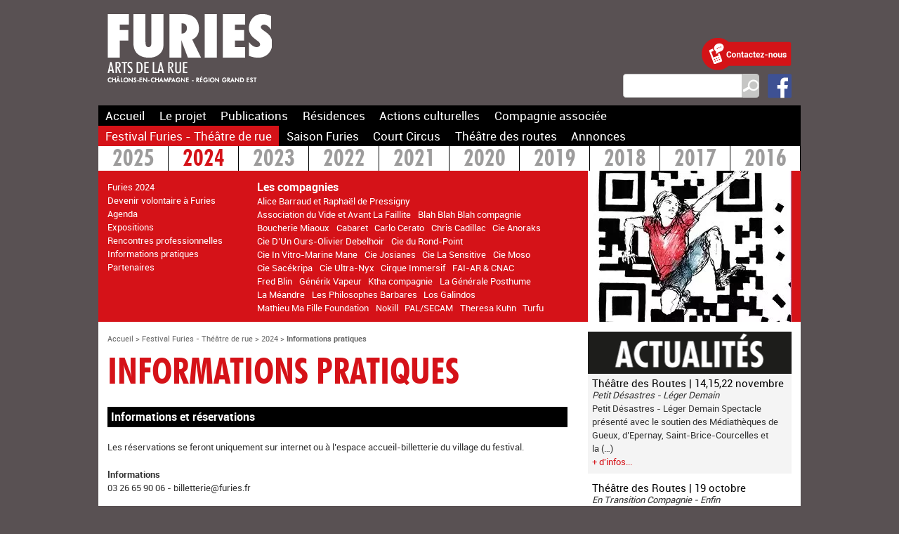

--- FILE ---
content_type: text/html; charset=utf-8
request_url: https://www.furies.fr/Informations-pratiques-929.html
body_size: 82827
content:
<!DOCTYPE HTML>
<html class="page_article sans_composition ltr fr no-js" lang="fr" dir="ltr">
	<head>
		<script type='text/javascript'>/*<![CDATA[*/(function(H){H.className=H.className.replace(/\bno-js\b/,'js')})(document.documentElement);/*]]>*/</script>
		
		<meta http-equiv="Content-Type" content="text/html; charset=utf-8" />

		<title>Informations pratiques - Furies</title>
<meta name="description" content=" Informations et r&#233;servations Les r&#233;servations se feront uniquement sur internet ou &#224; l&#039;espace accueil-billetterie du village du festival. (&#8230;) " />
<style type='text/css'>img.adapt-img{max-width:100%;height:auto;}.adapt-img-wrapper {display:inline-block;max-width:100%;position:relative;background-position:center;background-size:cover;background-repeat:no-repeat;line-height:1px;overflow:hidden}.adapt-img-wrapper.intrinsic{display:block}.adapt-img-wrapper.intrinsic::before{content:'';display:block;height:0;width:100%;}.adapt-img-wrapper.intrinsic img{position:absolute;left:0;top:0;width:100%;height:auto;}.adapt-img-wrapper.loading:not(.loaded){background-size: cover;}@media (min-width:360.5px){.adapt-img-wrapper.intrinsic-desktop{display:block}.adapt-img-wrapper.intrinsic-desktop::before{content:'';display:block;height:0;width:100%;}.adapt-img-wrapper.intrinsic-desktop img{position:absolute;left:0;top:0;width:100%;height:auto;}}.adapt-img-background{width:100%;height:0}@media print{html .adapt-img-wrapper{background:none}}</style>
<!--[if !IE]><!--><script type='text/javascript'>/*<![CDATA[*/var adaptImgDocLength=209956;adaptImgAsyncStyles="picture.adapt-img-wrapper{background-size:0;}";adaptImgLazy=true;(function(){function d(a){var b=document.documentElement;b.className=b.className+" "+a}function f(a){var b=window.onload;window.onload="function"!=typeof window.onload?a:function(){b&&b();a()}}document.createElement("picture");adaptImgLazy&&d("lazy");var a=!1;if("undefined"!==typeof window.performance)a=window.performance.timing,a=(a=~~(adaptImgDocLength/(a.responseEnd-a.connectStart)))&&50>a;else{var c=navigator.connection||navigator.mozConnection||navigator.webkitConnection;"undefined"!==typeof c&&
(a=3==c.type||4==c.type||/^[23]g$/.test(c.type))}a&&d("aislow");var e=function(){var a=document.createElement("style");a.type="text/css";a.innerHTML=adaptImgAsyncStyles;var b=document.getElementsByTagName("style")[0];b.parentNode.insertBefore(a,b);window.matchMedia||window.onbeforeprint||beforePrint()};"undefined"!==typeof jQuery?jQuery(function(){jQuery(window).on('load',e)}):f(e)})();/*]]>*/</script>

<!--<![endif]-->
<link rel="canonical" href="https://www.furies.fr/Informations-pratiques-929.html" /><meta http-equiv="Content-Type" content="text/html; charset=utf-8" />


<meta name="generator" content="SPIP 4.4.7" />


<link rel="alternate" type="application/rss+xml" title="Syndiquer tout le site" href="spip.php?page=backend" />


<link rel='stylesheet' href='local/cache-css/9a629fff881f240663538da9d7cbb4ed.css?1765190952' type='text/css' />






<script type='text/javascript'>var var_zajax_content='content';</script><script>
var mediabox_settings={"auto_detect":true,"ns":"box","tt_img":true,"sel_g":"#documents_portfolio a[type='image\/jpeg'],#documents_portfolio a[type='image\/png'],#documents_portfolio a[type='image\/gif']","sel_c":".mediabox","str_ssStart":"Diaporama","str_ssStop":"Arr\u00eater","str_cur":"{current}\/{total}","str_prev":"Pr\u00e9c\u00e9dent","str_next":"Suivant","str_close":"Fermer","str_loading":"Chargement\u2026","str_petc":"Taper \u2019Echap\u2019 pour fermer","str_dialTitDef":"Boite de dialogue","str_dialTitMed":"Affichage d\u2019un media","splash_url":"","lity":{"skin":"_simple-dark","maxWidth":"90%","maxHeight":"90%","minWidth":"400px","minHeight":"","slideshow_speed":"2500","opacite":"0.9","defaultCaptionState":"expanded"}};
</script>
<!-- insert_head_css -->


































<script type='text/javascript' src='local/cache-js/890ff09cb6fa08829012e5b7435878e3.js?1765190952'></script>










<!-- insert_head -->





<link rel="shortcut icon" href="local/cache-gd2/a9/998d387a989a86e5c981076218d242.ico?1686926381" type="image/x-icon" />
<link rel="apple-touch-icon" sizes="57x57" href="local/cache-gd2/62/e4073e431074bac99eaebf9e15b8e2.png?1686926381" />
<link rel="apple-touch-icon" sizes="114x114" href="local/cache-gd2/30/650f2c558d91d0aaa84de9f352f512.png?1686926381" />
<link rel="apple-touch-icon" sizes="72x72" href="local/cache-gd2/f6/11a77ef841a3aa5a81a1123740f7c9.png?1686926381" />
<link rel="apple-touch-icon" sizes="144x144" href="local/cache-gd2/bc/bddc0ebca54289dc3ac305cec83691.png?1686926381" />
<link rel="apple-touch-icon" sizes="60x60" href="local/cache-gd2/b0/fe54def645e648b1dd2e4a9bea22eb.png?1686926381" />
<link rel="apple-touch-icon" sizes="120x120" href="local/cache-gd2/57/64d222ba14eaf91d16efb6184d7bda.png?1686926381" />
<link rel="apple-touch-icon" sizes="76x76" href="local/cache-gd2/4d/c6798b44841087712dce32644a29fb.png?1686926381" />
<link rel="icon" type="image/png" href="local/cache-gd2/73/4ce889136f8fc5725c1b2ee338f7f3.png?1686926381" sizes="96x96" />
<link rel="icon" type="image/png" href="local/cache-gd2/63/2fa332e69fa446179ba34527aac85a.png?1686926381" sizes="16x16" />
<link rel="icon" type="image/png" href="local/cache-gd2/a4/18e85d479dc0fda01e056a74d20aa2.png?1686926381" sizes="32x32" />
<link rel="icon" type="image/png" href="local/cache-gd2/ca/31f1b95ddf88d39613fb187034a992.png?1686926381" sizes="192x192" />
<meta name="msapplication-TileImage" content="local/cache-gd2/30/650f2c558d91d0aaa84de9f352f512.png?1686926381" />

<meta name="msapplication-TileColor" content="#d51218" />
<meta name="theme-color" content="#d51218" /><link rel="alternate" type="application/json+oembed" href="https://www.furies.fr/oembed.api/?format=json&amp;url=https%3A%2F%2Fwww.furies.fr%2FInformations-pratiques-929.html" /><script src="plugins/furies/js/perso.js" type="text/javascript"></script>

<script>
if (typeof cibcOptOut != 'function' || cibcOptOut()!="oui"){
  (function(i,s,o,g,r,a,m){i['GoogleAnalyticsObject']=r;i[r]=i[r]||function(){
  (i[r].q=i[r].q||[]).push(arguments)},i[r].l=1*new Date();a=s.createElement(o),
  m=s.getElementsByTagName(o)[0];a.async=1;a.src=g;m.parentNode.insertBefore(a,m)
  })(window,document,'script','//www.google-analytics.com/analytics.js','ga');
  ga('create', 'UA-64831939-1', 'auto');
  ga('send', 'pageview');
}
</script>	<!-- Plugin Métas + -->
<!-- Dublin Core -->
<link rel="schema.DC" href="https://purl.org/dc/elements/1.1/" />
<link rel="schema.DCTERMS" href="https://purl.org/dc/terms/" />
<meta name="DC.Format" content="text/html" />
<meta name="DC.Type" content="Text" />
<meta name="DC.Language" content="fr" />
<meta name="DC.Title" lang="fr" content="Informations pratiques &#8211; Furies" />
<meta name="DC.Description.Abstract" lang="fr" content="Informations et r&#233;servations Les r&#233;servations se feront uniquement sur internet ou &#224; l&#039;espace accueil-billetterie du village du festival. Informations 03 26 65 90 06 - billetterie@furies.fr&#8230;" />
<meta name="DC.Date" content="2024-05-06" />
<meta name="DC.Date.Modified" content="2024-05-06" />
<meta name="DC.Identifier" content="https://www.furies.fr/Informations-pratiques-929.html" />
<meta name="DC.Publisher" content="Furies" />
<meta name="DC.Source" content="https://www.furies.fr" />

<meta name="DC.Creator" content="Furies" />





<!-- Open Graph -->
 
<meta property="og:rich_attachment" content="true" />

<meta property="og:site_name" content="Furies" />
<meta property="og:type" content="article" />
<meta property="og:title" content="Informations pratiques &#8211; Furies" />
<meta property="og:locale" content="fr_FR" />
<meta property="og:url" content="https://www.furies.fr/Informations-pratiques-929.html" />
<meta property="og:description" content="Informations et r&#233;servations Les r&#233;servations se feront uniquement sur internet ou &#224; l&#039;espace accueil-billetterie du village du festival. Informations 03 26 65 90 06 - billetterie@furies.fr&#8230;" />

 

<meta property="og:image" content="https://www.furies.fr/local/cache-vignettes/L290xH152/68de21b620bfb7a5e3778a769b31bf-4189c.jpg" />
<meta property="og:image:width" content="290" />
<meta property="og:image:height" content="152" />
<meta property="og:image:type" content="image/jpeg" />


 

<meta property="og:image" content="https://www.furies.fr/local/cache-vignettes/L1200xH630/133539ad6071ffb53e660fe79e207b-80d2d.jpg" />
<meta property="og:image:width" content="1200" />
<meta property="og:image:height" content="630" />
<meta property="og:image:type" content="image/jpeg" />


 

<meta property="og:image" content="https://www.furies.fr/local/cache-vignettes/L1200xH630/d04bbf30edf51cc57c560b9af275c1-13363.jpg" />
<meta property="og:image:width" content="1200" />
<meta property="og:image:height" content="630" />
<meta property="og:image:type" content="image/jpeg" />



<meta property="article:published_time" content="2024-05-06" />
<meta property="article:modified_time" content="2024-05-06" />

<meta property="article:author" content="Furies" />








<!-- Twitter Card -->
<meta name="twitter:card" content="summary_large_image" />
<meta name="twitter:title" content="Informations pratiques &#8211; Furies" />
<meta name="twitter:description" content="Informations et r&#233;servations Les r&#233;servations se feront uniquement sur internet ou &#224; l&#039;espace accueil-billetterie du village du festival. Informations 03 26 65 90 06 - billetterie@furies.fr&#8230;" />
<meta name="twitter:dnt" content="on" />
<meta name="twitter:url" content="https://www.furies.fr/Informations-pratiques-929.html" />

<meta name="twitter:image" content="https://www.furies.fr/local/cache-vignettes/L290xH145/20bd9c8130f3559b16cda7fab65dda-29f13.jpg?1716212627" />
</head>
	<body>
	<div class="page sect1">
		<div class="header" id="header">
			<div class="accueil">
	<a rel="start home" href="https://www.furies.fr/" title="Accueil"><img src='local/cache-vignettes/L234xH115/logo-furies-entete-5b5c7.png?1686926424' width='234' height='115' /></a>
	<strong id="nom_site_spip" class="h1 invisible"><a rel="start home" href="https://www.furies.fr/" title="Accueil">Furies</a></strong>
	<div id='slogan_site_spip' class="invisible">Arts de la Rue</div>
</div>
<div id="outils">
	<a href="Contacts.html"><img src='plugins/furies/images/picto-contacts.png?1584355180' alt='Contacts' class='pictocontacts' width='128' height='46' /></a>
	<div class="formulaire_spip formulaire_recherche" id="formulaire_recherche">
<form action="spip.php?page=recherche" method="get"><div class="editer-groupe">
	<input name="page" value="recherche" type="hidden"
>
	
	<label for="recherche">Rechercher :</label>
	<input type="search" class="search text" size="10" name="recherche" id="recherche" accesskey="4" autocapitalize="off" autocorrect="off"
	/><input type="submit" class="btn submit" value="&gt;&gt;" title="Rechercher" />
</div></form>
</div>
	<a href="https://www.facebook.com/furies.chalons"><img src='plugins/furies/images/logo-fb.png?1584355180' alt='Facebook' class='logofb' width='34' height='35' /></a>
</div>		</div>
		<div class="nav hornav clearfix" id="nav">
			<div class="menu menu-container">
	 <ul class="menu-items menu-liste">
		 <li class="item menu-entree">
			 <a href="https://www.furies.fr/">Accueil</a>
		 </li>
		 
		 <li class="item menu-entree rub10">
			<a href="Le-projet-13.html">Le projet</a>
		</li>
	 
		 <li class="item menu-entree rub11">
			<a href="Publications-15.html">Publications</a>
		</li>
	 
		 <li class="item menu-entree rub8">
			<a href="-2024-2025-.html">Résidences</a>
		</li>
	 
		 <li class="item menu-entree rub46">
			<a href="Presentation-310.html">Actions culturelles</a>
		</li>
	 
		 <li class="item menu-entree rub68">
			<a href="Cirque-Inextremiste-210.html">Compagnie associée</a>
		</li>
	 
		 <li class="item menu-entree on rub1">
			<a href="Furies-2025.html">Festival Furies - Théâtre de rue</a>
		</li>
	 
		 <li class="item menu-entree rub31">
			<a href="Saison-cirque-290.html">Saison Furies</a>
		</li>
	 
		 <li class="item menu-entree rub4">
			<a href="Rara-Woulib.html">Court Circus</a>
		</li>
	 
		 <li class="item menu-entree rub6">
			<a href="Les-rendez-vous.html">Théâtre des routes</a>
		</li>
	 
		 <li class="item menu-entree rub72">
			<a href="-Annonces-.html">Annonces</a>
		</li>
	 
	 </ul>
  </div>		</div>
		
		<div id="bandeau">	
		<div id="menu-artistique" class="menu">
	<ul class="menu-liste niveau1">
	<li class="menu-entree">
			<a href="Furies-2025.html">2025</a>
			<div>
				
				
				<ul class="menu-liste articles-niveau1">
					
					<li class="menu-entree"><a href="Furies-2025.html">Furies 2025</a></li>
					
					<li class="menu-entree"><a href="Devenir-volontaire-a-Furies-991.html">Devenir volontaire à Furies</a></li>
					
					<li class="menu-entree"><a href="Agenda-992.html">Agenda</a></li>
					
					<li class="menu-entree"><a href="Rencontres-professionnelles-993.html">Parcours professionnel</a></li>
					
					<li class="menu-entree"><a href="Informations-pratiques-994.html">Informations pratiques</a></li>
					
					<li class="menu-entree"><a href="Conference-et-seminaire-Hand-to-hand.html">Conférence et séminaire HTH</a></li>
					
					<li class="menu-entree"><a href="Rencontre-et-signature-avec-Bernard-Kudlak.html">Rencontre et signature avec Bernard Kudlak</a></li>
					
					<li class="menu-entree"><a href="Rencontre-PEPR-ICCARE-CNAC.html">Rencontre PEPR-ICCARE CNAC</a></li>
					
				</ul>
				
				
				<ul class="menu-liste niveau2">
					
						<li class="menu-entree"><strong>Programmation</strong>
								
								<ul class="menu-liste articles-niveau2">
									
									<li class="menu-entree"><a href="Amir-Guetta.html">Amir Guetta</a></li>
									
									<li class="menu-entree"><a href="article996.html">Asso des Clous</a></li>
									
									<li class="menu-entree"><a href="Be-Flat.html">Be Flat </a></li>
									
									<li class="menu-entree"><a href="Cie-Anomalie.html">Cie Anomalie &amp;...</a></li>
									
									<li class="menu-entree"><a href="Cie-Bruitquicourt.html">Cie Bruitquicourt</a></li>
									
									<li class="menu-entree"><a href="Cie-Chao-S.html">Cie Chao.S</a></li>
									
									<li class="menu-entree"><a href="Cie-Sbah.html">Cie Sbah </a></li>
									
									<li class="menu-entree"><a href="Cirque-du-Docteur-Paradi.html">Cirque du Dr Paradi</a></li>
									
									<li class="menu-entree"><a href="Cirque-Inextremiste-1000.html">Cirque Inextremiste</a></li>
									
									<li class="menu-entree"><a href="Clara-Cortes-Soler.html">Clara Cortés Soler</a></li>
									
									<li class="menu-entree"><a href="Claudio-Stellato-1001.html">Claudio Stellato</a></li>
									
									<li class="menu-entree"><a href="37e-promotion-du-Cnac.html">Cnac 37e </a></li>
									
									<li class="menu-entree"><a href="38e-promotion-du-Cnac.html">Cnac 38e </a></li>
									
									<li class="menu-entree"><a href="Collectif-Xanadou.html">Collectif Xanadou</a></li>
									
									<li class="menu-entree"><a href="CONCERTS-1028.html">CONCERTS</a></li>
									
									<li class="menu-entree"><a href="article997.html">Darya Efrat et Mathilde Roy</a></li>
									
									<li class="menu-entree"><a href="Hanschitz-Beierer.html">Hanschitz &amp; Beierer</a></li>
									
									<li class="menu-entree"><a href="Intrepidus-Squad.html">Intrepidus Squad</a></li>
									
									<li class="menu-entree"><a href="hilbujhb.html">Juana Ortega Kippes</a></li>
									
									<li class="menu-entree"><a href="Cie-Kiroul.html">Kiroul</a></li>
									
									<li class="menu-entree"><a href="Komplex-Kapharnaum-1011.html">Komplex Kapharnaüm</a></li>
									
									<li class="menu-entree"><a href="Cie-Kumulus.html">Kumulus</a></li>
									
									<li class="menu-entree"><a href="La-Meute.html">La Meute</a></li>
									
									<li class="menu-entree"><a href="Lucia-Heege-Torres-1023.html">Lucia Heege Torres</a></li>
									
									<li class="menu-entree"><a href="Lucia-Heege-Torres.html">Lucia Heege Torres</a></li>
									
									<li class="menu-entree"><a href="Mille-Lundt.html">Mille Lundt</a></li>
									
									<li class="menu-entree"><a href="Muchmuche-Company-1015.html">Muchmuche Company</a></li>
									
									<li class="menu-entree"><a href="Olivier-de-Sagazan-1016.html">Olivier de Sagazan</a></li>
									
									<li class="menu-entree"><a href="Perrine-Budan-et-Marianna-De-Sanctis.html">Perrine Budan et Marianna De Sanctis</a></li>
									
									<li class="menu-entree"><a href="Rara-Woulib-1017.html">Rara Woulib</a></li>
									
									<li class="menu-entree"><a href="Association-Rions-noir-Maxime-Mestre.html">Rions noir</a></li>
									
									<li class="menu-entree"><a href="Theresa-Kuhn-1018.html">Theresa Kuhn </a></li>
									
									<li class="menu-entree"><a href="Zul-2222.html">Zul 2222</a></li>
									
								</ul>
								
							</li>
					
				</ul>
				
			<picture class="adapt-img-wrapper loading c522886736 jpg" style="background-image:url([data-uri])">
<!--[if IE 9]><video style="display: none;"><![endif]--><source media="(-webkit-min-device-pixel-ratio: 2), (min-resolution: 2dppx)" srcset="local/adapt-img/290/20x/local/cache-gd2/9c/cd9d4e7b4958bfe1063efda01d1e33.jpg@.webp?1745587548 580w" sizes="(min-width: 1000px) 1000px, 100vw" type="image/webp"><source media="(-webkit-min-device-pixel-ratio: 2), (min-resolution: 2dppx)" srcset="local/adapt-img/290/20x/local/cache-gd2/9c/cd9d4e7b4958bfe1063efda01d1e33.jpg?1746608758 580w" sizes="(min-width: 1000px) 1000px, 100vw" type="image/jpeg"><source media="(-webkit-min-device-pixel-ratio: 1.5), (min-resolution: 1.5dppx)" srcset="local/adapt-img/290/15x/local/cache-gd2/9c/cd9d4e7b4958bfe1063efda01d1e33.jpg@.webp?1745590121 435w" sizes="(min-width: 1000px) 1000px, 100vw" type="image/webp"><source media="(-webkit-min-device-pixel-ratio: 1.5), (min-resolution: 1.5dppx)" srcset="local/adapt-img/290/15x/local/cache-gd2/9c/cd9d4e7b4958bfe1063efda01d1e33.jpg?1748779104 435w" sizes="(min-width: 1000px) 1000px, 100vw" type="image/jpeg"><source media="(-webkit-min-device-pixel-ratio: 1), (min-resolution: 1dppx)" srcset="local/adapt-img/290/10x/local/cache-gd2/9c/cd9d4e7b4958bfe1063efda01d1e33.jpg@.webp?1745587309 290w" sizes="(min-width: 1000px) 1000px, 100vw" type="image/webp"><!--[if IE 9]></video><![endif]-->
<img src='local/adapt-img/290/10x/local/cache-gd2/9c/cd9d4e7b4958bfe1063efda01d1e33.jpg?1745587672' class='adapt-img spip_logo' width='290' height='215'
	alt="" srcset='local/adapt-img/290/10x/local/cache-gd2/9c/cd9d4e7b4958bfe1063efda01d1e33.jpg?1745587672 290w' sizes='(min-width: 1000px) 1000px, 100vw' loading='lazy' onload='this.parentNode.className+=&#039; loaded&#039;' /></picture>
			</div>
		</li><li class="menu-entree on">
			<a href="Furies-2024.html" class="on">2024</a>
			<div>
				
				
				<ul class="menu-liste articles-niveau1">
					
					<li class="menu-entree"><a href="Furies-2024.html">Furies 2024</a></li>
					
					<li class="menu-entree"><a href="Devenir-volontaire-a-Furies-925.html">Devenir volontaire à Furies</a></li>
					
					<li class="menu-entree"><a href="Agenda-926.html">Agenda </a></li>
					
					<li class="menu-entree"><a href="Expositions-927.html">Expositions</a></li>
					
					<li class="menu-entree"><a href="Rencontres-professionnelles.html">Rencontres professionnelles</a></li>
					
					<li class="menu-entree"><a href="Informations-pratiques-929.html">Informations pratiques</a></li>
					
					<li class="menu-entree"><a href="Partenaires-930.html">Partenaires</a></li>
					
				</ul>
				
				
				<ul class="menu-liste niveau2">
					
						<li class="menu-entree"><strong>Les compagnies</strong>
								
								<ul class="menu-liste articles-niveau2">
									
									<li class="menu-entree"><a href="Alice-Barraud-et-Raphael-de-Pressigny.html">Alice Barraud et Raphaël de Pressigny</a></li>
									
									<li class="menu-entree"><a href="Association-du-Vide-et-Avant-La-Faillite.html">Association du Vide et Avant La Faillite</a></li>
									
									<li class="menu-entree"><a href="Blah-Blah-Blah-compagnie.html">Blah Blah Blah compagnie</a></li>
									
									<li class="menu-entree"><a href="Boucherie-Miaoux.html">Boucherie Miaoux</a></li>
									
									<li class="menu-entree"><a href="Echappees-959.html">Cabaret</a></li>
									
									<li class="menu-entree"><a href="Carlo-Cerato.html">Carlo Cerato</a></li>
									
									<li class="menu-entree"><a href="Chris-Cadillac.html">Chris Cadillac</a></li>
									
									<li class="menu-entree"><a href="Compagnie-Anoraks.html">Cie Anoraks </a></li>
									
									<li class="menu-entree"><a href="Cie-D-Un-Ours-Olivier-Debelhoir.html">Cie D&#8217;Un Ours-Olivier Debelhoir</a></li>
									
									<li class="menu-entree"><a href="Cie-du-Rond-Point.html">Cie du Rond-Point</a></li>
									
									<li class="menu-entree"><a href="Cie-In-Vitro-Marine-Mane.html">Cie In Vitro-Marine Mane</a></li>
									
									<li class="menu-entree"><a href="Cie-Josianes.html">Cie Josianes</a></li>
									
									<li class="menu-entree"><a href="Cie-La-Sensitive.html">Cie La Sensitive</a></li>
									
									<li class="menu-entree"><a href="Cie-Moso.html">Cie Moso</a></li>
									
									<li class="menu-entree"><a href="Cie-Sacekripa.html">Cie Sacékripa</a></li>
									
									<li class="menu-entree"><a href="Cie-Ultra-Nyx.html">Cie Ultra-Nyx</a></li>
									
									<li class="menu-entree"><a href="Cirque-Immersif.html">Cirque Immersif</a></li>
									
									<li class="menu-entree"><a href="FAI-AR-CNAC.html">FAI-AR &amp; CNAC</a></li>
									
									<li class="menu-entree"><a href="Fred-Blin.html">Fred Blin</a></li>
									
									<li class="menu-entree"><a href="Generik-Vapeur-946.html">Générik Vapeur</a></li>
									
									<li class="menu-entree"><a href="Ktha-compagnie.html">Ktha compagnie</a></li>
									
									<li class="menu-entree"><a href="La-Generale-Posthume-950.html">La Générale Posthume</a></li>
									
									<li class="menu-entree"><a href="La-Meandre-936.html">La Méandre</a></li>
									
									<li class="menu-entree"><a href="Les-Philosophes-Barbares.html">Les Philosophes Barbares</a></li>
									
									<li class="menu-entree"><a href="Los-Galindos.html">Los Galindos</a></li>
									
									<li class="menu-entree"><a href="Mathieu-Ma-Fille-Foundation-953.html">Mathieu Ma Fille Foundation</a></li>
									
									<li class="menu-entree"><a href="Nokill.html">Nokill</a></li>
									
									<li class="menu-entree"><a href="PAL-SECAM.html">PAL/SECAM </a></li>
									
									<li class="menu-entree"><a href="Theresa-Kuhn.html">Theresa Kuhn</a></li>
									
									<li class="menu-entree"><a href="Turfu.html">Turfu</a></li>
									
								</ul>
								
							</li>
					
				</ul>
				
			<picture class="adapt-img-wrapper loading c3524754173 jpg" style="background-image:url([data-uri])">
<!--[if IE 9]><video style="display: none;"><![endif]--><source media="(-webkit-min-device-pixel-ratio: 2), (min-resolution: 2dppx)" srcset="local/adapt-img/290/20x/local/cache-gd2/fc/044914989004c9547570fd5e95a422.jpg@.webp?1716213714 580w" sizes="(min-width: 1000px) 1000px, 100vw" type="image/webp"><source media="(-webkit-min-device-pixel-ratio: 2), (min-resolution: 2dppx)" srcset="local/adapt-img/290/20x/local/cache-gd2/fc/044914989004c9547570fd5e95a422.jpg?1716491156 580w" sizes="(min-width: 1000px) 1000px, 100vw" type="image/jpeg"><source media="(-webkit-min-device-pixel-ratio: 1.5), (min-resolution: 1.5dppx)" srcset="local/adapt-img/290/15x/local/cache-gd2/fc/044914989004c9547570fd5e95a422.jpg@.webp?1716217163 435w" sizes="(min-width: 1000px) 1000px, 100vw" type="image/webp"><source media="(-webkit-min-device-pixel-ratio: 1.5), (min-resolution: 1.5dppx)" srcset="local/adapt-img/290/15x/local/cache-gd2/fc/044914989004c9547570fd5e95a422.jpg?1717265189 435w" sizes="(min-width: 1000px) 1000px, 100vw" type="image/jpeg"><source media="(-webkit-min-device-pixel-ratio: 1), (min-resolution: 1dppx)" srcset="local/adapt-img/290/10x/local/cache-gd2/fc/044914989004c9547570fd5e95a422.jpg@.webp?1716212627 290w" sizes="(min-width: 1000px) 1000px, 100vw" type="image/webp"><!--[if IE 9]></video><![endif]-->
<img src='local/adapt-img/290/10x/local/cache-gd2/fc/044914989004c9547570fd5e95a422.jpg?1716213228' class='adapt-img spip_logo' width='290' height='215'
	alt="" srcset='local/adapt-img/290/10x/local/cache-gd2/fc/044914989004c9547570fd5e95a422.jpg?1716213228 290w' sizes='(min-width: 1000px) 1000px, 100vw' loading='lazy' onload='this.parentNode.className+=&#039; loaded&#039;' /></picture>
			</div>
		</li><li class="menu-entree">
			<a href="Furies-2023-869.html">2023</a>
			<div>
				
				
				<ul class="menu-liste articles-niveau1">
					
					<li class="menu-entree"><a href="Furies-2023-869.html">Furies 2023</a></li>
					
					<li class="menu-entree"><a href="Devenir-volontaire-a-Furies-870.html">Devenir volontaire à Furies</a></li>
					
					<li class="menu-entree"><a href="Agenda-871.html">Agenda</a></li>
					
					<li class="menu-entree"><a href="Exposition.html">Exposition</a></li>
					
					<li class="menu-entree"><a href="Aux-abords-du-festival-873.html">Aux abords du festival</a></li>
					
					<li class="menu-entree"><a href="Informations-pratiques-874.html">Informations pratiques</a></li>
					
					<li class="menu-entree"><a href="Partenaires-875.html">Partenaires</a></li>
					
				</ul>
				
				
				<ul class="menu-liste niveau2">
					
						<li class="menu-entree"><strong>Les compagnies</strong>
								
								<ul class="menu-liste articles-niveau2">
									
									<li class="menu-entree"><a href="15Feet6.html">15Feet6</a></li>
									
									<li class="menu-entree"><a href="35e-PROMOTION-DU-CNAC.html">35e promotion du CNAC</a></li>
									
									<li class="menu-entree"><a href="3615-DAKOTA-LES-TROIS-POINTS-DE-SUSPENSION.html">3615 Dakota &amp; Les Trois Points de Suspension</a></li>
									
									<li class="menu-entree"><a href="Compagnie-1Watt.html">Cie 1Watt</a></li>
									
									<li class="menu-entree"><a href="Compagnie-Art-Co.html">Cie Art &amp; Co</a></li>
									
									<li class="menu-entree"><a href="Compagnie-Brouniak.html">Cie Brounïak</a></li>
									
									<li class="menu-entree"><a href="COMPAGNIE-CARABOSSE-895.html">Cie Carabosse</a></li>
									
									<li class="menu-entree"><a href="COMPAGNIE-CHAO-S.html">Cie Chao.S</a></li>
									
									<li class="menu-entree"><a href="COMPAGNIE-ERRANCIA.html">Cie Errância</a></li>
									
									<li class="menu-entree"><a href="Cie-L-Immediat.html">Cie L&#8217;Immédiat</a></li>
									
									<li class="menu-entree"><a href="Compagnie-Sacekripa.html">Cie Sacékripa</a></li>
									
									<li class="menu-entree"><a href="COMPAGNIE-TITANOS.html">Cie Titanos</a></li>
									
									<li class="menu-entree"><a href="Collectif-Jeanine-Machine.html">Collectif Jeanine Machine</a></li>
									
									<li class="menu-entree"><a href="Concerts.html">Concerts</a></li>
									
									<li class="menu-entree"><a href="FT-HOODS-FLAKES.html">FT. Hoods Flakes</a></li>
									
									<li class="menu-entree"><a href="Garniouze-Ink.html">Garniouze Ink.</a></li>
									
									<li class="menu-entree"><a href="LA-MEANDRE.html">La Méandre</a></li>
									
									<li class="menu-entree"><a href="Les-Arts-Oseurs-877.html">Les Arts Oseurs</a></li>
									
									<li class="menu-entree"><a href="LES-FLECHES-3000-878.html">Les Flèches 3000</a></li>
									
									<li class="menu-entree"><a href="MAISON-COURBE.html">Maison Courbe</a></li>
									
									<li class="menu-entree"><a href="MARCEL-ET-SES-DROLES-DE-FEMMES-880.html">Marcel et ses Drôles de Femmes</a></li>
									
									<li class="menu-entree"><a href="MARZOUK-MACHINE.html">Marzouk Machine</a></li>
									
									<li class="menu-entree"><a href="PATRICE-DE-BENEDETTI-ET-LA-37E-PROMOTION-DU-CNAC.html">Patrice de Bénédetti et la 37e promotion du CNAC</a></li>
									
									<li class="menu-entree"><a href="SOCIETE-PROTECTRICE-DE-PETITES-IDEES-883.html">Société Protectrice de Petites Idées</a></li>
									
									<li class="menu-entree"><a href="TYPHUS-BRONX.html">Typhus Bronx</a></li>
									
								</ul>
								
							</li>
					
				</ul>
				
			<picture class="adapt-img-wrapper loading c1333284145 jpg" style="background-image:url([data-uri])">
<!--[if IE 9]><video style="display: none;"><![endif]--><source media="(-webkit-min-device-pixel-ratio: 2), (min-resolution: 2dppx)" srcset="local/adapt-img/290/20x/local/cache-gd2/c3/aec12fe6b18d6f923b0689e7adca81.jpg@.webp?1686928314 580w" sizes="(min-width: 1000px) 1000px, 100vw" type="image/webp"><source media="(-webkit-min-device-pixel-ratio: 2), (min-resolution: 2dppx)" srcset="local/adapt-img/290/20x/local/cache-gd2/c3/aec12fe6b18d6f923b0689e7adca81.jpg?1687149552 580w" sizes="(min-width: 1000px) 1000px, 100vw" type="image/jpeg"><source media="(-webkit-min-device-pixel-ratio: 1.5), (min-resolution: 1.5dppx)" srcset="local/adapt-img/290/15x/local/cache-gd2/c3/aec12fe6b18d6f923b0689e7adca81.jpg@.webp?1687042498 435w" sizes="(min-width: 1000px) 1000px, 100vw" type="image/webp"><source media="(-webkit-min-device-pixel-ratio: 1.5), (min-resolution: 1.5dppx)" srcset="local/adapt-img/290/15x/local/cache-gd2/c3/aec12fe6b18d6f923b0689e7adca81.jpg?1688647172 435w" sizes="(min-width: 1000px) 1000px, 100vw" type="image/jpeg"><source media="(-webkit-min-device-pixel-ratio: 1), (min-resolution: 1dppx)" srcset="local/adapt-img/290/10x/local/cache-gd2/c3/aec12fe6b18d6f923b0689e7adca81.jpg@.webp?1686926693 290w" sizes="(min-width: 1000px) 1000px, 100vw" type="image/webp"><!--[if IE 9]></video><![endif]-->
<img src='local/adapt-img/290/10x/local/cache-gd2/c3/aec12fe6b18d6f923b0689e7adca81.jpg?1686932383' class='adapt-img spip_logo' width='290' height='215'
	alt="" srcset='local/adapt-img/290/10x/local/cache-gd2/c3/aec12fe6b18d6f923b0689e7adca81.jpg?1686932383 290w' sizes='(min-width: 1000px) 1000px, 100vw' loading='lazy' onload='this.parentNode.className+=&#039; loaded&#039;' /></picture>
			</div>
		</li><li class="menu-entree">
			<a href="Furies-2022.html">2022</a>
			<div>
				
				
				<ul class="menu-liste articles-niveau1">
					
					<li class="menu-entree"><a href="Furies-2022.html">Furies 2022</a></li>
					
					<li class="menu-entree"><a href="Devenir-Volontaire-a-Furies-808.html">Devenir Volontaire à Furies</a></li>
					
					<li class="menu-entree"><a href="AGENDA-824.html">Agenda</a></li>
					
					<li class="menu-entree"><a href="Expositions-821.html">Expositions</a></li>
					
					<li class="menu-entree"><a href="Aux-abords-du-festival-823.html">Aux abords du festival </a></li>
					
					<li class="menu-entree"><a href="Informations-pratiques-822.html">Informations pratiques</a></li>
					
					<li class="menu-entree"><a href="Partenaires-827.html">Partenaires</a></li>
					
				</ul>
				
				
				<ul class="menu-liste niveau2">
					
						<li class="menu-entree"><strong>Les compagnies</strong>
								
								<ul class="menu-liste articles-niveau2">
									
									<li class="menu-entree"><a href="A-DEMAIN-J-ESPERE.html">À DEMAIN J&#8217;ESPÈRE</a></li>
									
									<li class="menu-entree"><a href="ALIXM.html">ALIXM</a></li>
									
									<li class="menu-entree"><a href="BABYLON-ZOO-SOUND-SYSTEM.html">BABYLON ZOO SOUND SYSTEM</a></li>
									
									<li class="menu-entree"><a href="CIRCO-AEREO.html">CIRCO AEREO</a></li>
									
									<li class="menu-entree"><a href="CIRQUE-ROUAGES-795.html">CIRQUE ROUAGES</a></li>
									
									<li class="menu-entree"><a href="COMPAGNIE-AMARANTA-805.html">COMPAGNIE AMARANTA</a></li>
									
									<li class="menu-entree"><a href="COMPAGNIE-BELE-BELE.html">COMPAGNIE BÉLÉ BÉLÉ</a></li>
									
									<li class="menu-entree"><a href="COMPAGNIE-BOUCHE-A-BOUCHE.html">COMPAGNIE BOUCHE À BOUCHE</a></li>
									
									<li class="menu-entree"><a href="COMPAGNIE-LA-SENSITIVE.html">COMPAGNIE LA SENSITIVE</a></li>
									
									<li class="menu-entree"><a href="DAKIPAYA-DANZA.html">DAKIPAYA DANZA</a></li>
									
									<li class="menu-entree"><a href="FANTAZIO-TRIO.html">FANTAZIO TRIO</a></li>
									
									<li class="menu-entree"><a href="GALACTIK-ENSEMBLE.html">GALACTIK ENSEMBLE</a></li>
									
									<li class="menu-entree"><a href="GARNIOUZE-LA-36e-PROMOTION-DU-CNAC.html">GARNIOUZE &amp; LA 36è PROMOTION DU CNAC</a></li>
									
									<li class="menu-entree"><a href="JUGLAIR-GUEULE.html">JUGLAIR / GUEULE</a></li>
									
									<li class="menu-entree"><a href="KIROUL.html">KIROUL</a></li>
									
									<li class="menu-entree"><a href="LA-DEBORDANTE-803.html">LA DÉBORDANTE</a></li>
									
									<li class="menu-entree"><a href="LA-GENERALE-D-IMAGINAIRE.html">LA GÉNÉRALE D&#8217;IMAGINAIRE</a></li>
									
									<li class="menu-entree"><a href="LA-SOCIALE-K.html">LA SOCIALE K </a></li>
									
									<li class="menu-entree"><a href="LE-P-TIT-CIRK-812.html">LE P&#8217;TIT CIRK</a></li>
									
									<li class="menu-entree"><a href="LES-ARMOIRES-PLEINES.html">LES ARMOIRES PLEINES</a></li>
									
									<li class="menu-entree"><a href="MICHAEL-ZANDL-DAVID-EISELE-KOLJA-HUNECK.html">MICHAEL ZANDL, DAVID EISELE, KOLJA HUNECK</a></li>
									
									<li class="menu-entree"><a href="PLATEFORMES.html">PLATEFORME </a></li>
									
									<li class="menu-entree"><a href="PROJET-D-815.html">PROJET D</a></li>
									
									<li class="menu-entree"><a href="SHAKY-THINGS.html">SHAKY THINGS</a></li>
									
									<li class="menu-entree"><a href="TOUT-EN-VRAC-818.html">TOUT EN VRAC </a></li>
									
									<li class="menu-entree"><a href="UNDERCLOUDS-CIE-ULYSSE-LACOSTE.html">UNDERCLOUDS CIE</a></li>
									
									<li class="menu-entree"><a href="VOUS-REVOIR.html">VOUS REVOIR</a></li>
									
								</ul>
								
							</li>
					
				</ul>
				
			<picture class="adapt-img-wrapper loading c2060873868 jpg" style="background-image:url([data-uri])">
<!--[if IE 9]><video style="display: none;"><![endif]--><source media="(-webkit-min-device-pixel-ratio: 2), (min-resolution: 2dppx)" srcset="local/adapt-img/290/20x/local/cache-gd2/a3/1e07dd41bc0240ea84255bab09037a.jpg@.webp?1686928314 580w" sizes="(min-width: 1000px) 1000px, 100vw" type="image/webp"><source media="(-webkit-min-device-pixel-ratio: 2), (min-resolution: 2dppx)" srcset="local/adapt-img/290/20x/local/cache-gd2/a3/1e07dd41bc0240ea84255bab09037a.jpg?1687149552 580w" sizes="(min-width: 1000px) 1000px, 100vw" type="image/jpeg"><source media="(-webkit-min-device-pixel-ratio: 1.5), (min-resolution: 1.5dppx)" srcset="local/adapt-img/290/15x/local/cache-gd2/a3/1e07dd41bc0240ea84255bab09037a.jpg@.webp?1687042498 435w" sizes="(min-width: 1000px) 1000px, 100vw" type="image/webp"><source media="(-webkit-min-device-pixel-ratio: 1.5), (min-resolution: 1.5dppx)" srcset="local/adapt-img/290/15x/local/cache-gd2/a3/1e07dd41bc0240ea84255bab09037a.jpg?1688647194 435w" sizes="(min-width: 1000px) 1000px, 100vw" type="image/jpeg"><source media="(-webkit-min-device-pixel-ratio: 1), (min-resolution: 1dppx)" srcset="local/adapt-img/290/10x/local/cache-gd2/a3/1e07dd41bc0240ea84255bab09037a.jpg@.webp?1686946518 290w" sizes="(min-width: 1000px) 1000px, 100vw" type="image/webp"><!--[if IE 9]></video><![endif]-->
<img src='local/adapt-img/290/10x/local/cache-gd2/a3/1e07dd41bc0240ea84255bab09037a.jpg?1686932383' class='adapt-img spip_logo' width='290' height='215'
	alt="" srcset='local/adapt-img/290/10x/local/cache-gd2/a3/1e07dd41bc0240ea84255bab09037a.jpg?1686932383 290w' sizes='(min-width: 1000px) 1000px, 100vw' loading='lazy' onload='this.parentNode.className+=&#039; loaded&#039;' /></picture>
			</div>
		</li><li class="menu-entree">
			<a href="Furies-2021.html">2021</a>
			<div>
				
				
				<ul class="menu-liste articles-niveau1">
					
					<li class="menu-entree"><a href="Furies-2021.html">Furies 2021</a></li>
					
					<li class="menu-entree"><a href="Agenda-758.html">Agenda</a></li>
					
					<li class="menu-entree"><a href="Espace-de-decouverte-artistique.html">Espace de découverte artistique</a></li>
					
					<li class="menu-entree"><a href="Rencontre-professionnelle-761.html">Rencontre professionnelle </a></li>
					
					<li class="menu-entree"><a href="Expositions.html">Expositions</a></li>
					
					<li class="menu-entree"><a href="Partenaires-762.html">Partenaires</a></li>
					
					<li class="menu-entree"><a href="Informations-pratiques-759.html">Informations pratiques </a></li>
					
					<li class="menu-entree"><a href="Devenir-volontaire-a-Furies-763.html">Devenir volontaire à Furies</a></li>
					
				</ul>
				
				
				<ul class="menu-liste niveau2">
					
						<li class="menu-entree"><strong>Les compagnies</strong>
								
								<ul class="menu-liste articles-niveau2">
									
									<li class="menu-entree"><a href="Cie-Azimuts.html">Cie Azimuts</a></li>
									
									<li class="menu-entree"><a href="Cie-du-Chapeau.html">Cie du Chapeau</a></li>
									
									<li class="menu-entree"><a href="Cie-Kamchatka.html">Cie Kamchàtka</a></li>
									
									<li class="menu-entree"><a href="Cie-Kiai-738.html">Cie Kiaï</a></li>
									
									<li class="menu-entree"><a href="Cie-Libertivore.html">Cie Libertivore</a></li>
									
									<li class="menu-entree"><a href="Cie-Uz-et-Coutumes-739.html">Cie Uz et Coutumes </a></li>
									
									<li class="menu-entree"><a href="Cie-Woest.html">Cie Woest</a></li>
									
									<li class="menu-entree"><a href="Des-Corps-Caverneux-741.html">Des Corps Caverneux</a></li>
									
									<li class="menu-entree"><a href="Elodie-Donaque-744.html">Élodie Doñaque </a></li>
									
									<li class="menu-entree"><a href="Galapiat-Cirque-Collectif-OxO.html">Galapiat Cirque / Collectif OxO</a></li>
									
									<li class="menu-entree"><a href="Grob.html">Grob</a></li>
									
									<li class="menu-entree"><a href="Ici-Meme.html">Ici-Même</a></li>
									
									<li class="menu-entree"><a href="Kumulus-765.html">Kumulus</a></li>
									
									<li class="menu-entree"><a href="La-Frontera-753.html">La Frontera</a></li>
									
									<li class="menu-entree"><a href="La-Generale-Posthume-742.html">La Générale Posthume</a></li>
									
									<li class="menu-entree"><a href="La-Horde-dans-les-paves.html">La Horde dans les pavés</a></li>
									
									<li class="menu-entree"><a href="Les-Chiennes-Nationales.html">Les Chiennes Nationales</a></li>
									
									<li class="menu-entree"><a href="No-Panication.html">No Panication</a></li>
									
									<li class="menu-entree"><a href="Societe-Protectrice-de-Petites-Idees.html">Société Protectrice de Petites Idées</a></li>
									
									<li class="menu-entree"><a href="Spectralex-745.html">Spectralex </a></li>
									
									<li class="menu-entree"><a href="The-Summer-Rebellion.html">The Summer Rebellion </a></li>
									
									<li class="menu-entree"><a href="Tout-En-Vrac-764.html">Tout En Vrac</a></li>
									
								</ul>
								
							</li>
					
				</ul>
				
			<picture class="adapt-img-wrapper loading c1383382252 jpg" style="background-image:url([data-uri])">
<!--[if IE 9]><video style="display: none;"><![endif]--><source media="(-webkit-min-device-pixel-ratio: 2), (min-resolution: 2dppx)" srcset="local/adapt-img/290/20x/local/cache-gd2/9d/d4258e3e3bb3998dc38e322e84b51d.jpg@.webp?1686928314 580w" sizes="(min-width: 1000px) 1000px, 100vw" type="image/webp"><source media="(-webkit-min-device-pixel-ratio: 2), (min-resolution: 2dppx)" srcset="local/adapt-img/290/20x/local/cache-gd2/9d/d4258e3e3bb3998dc38e322e84b51d.jpg?1687149552 580w" sizes="(min-width: 1000px) 1000px, 100vw" type="image/jpeg"><source media="(-webkit-min-device-pixel-ratio: 1.5), (min-resolution: 1.5dppx)" srcset="local/adapt-img/290/15x/local/cache-gd2/9d/d4258e3e3bb3998dc38e322e84b51d.jpg@.webp?1687042498 435w" sizes="(min-width: 1000px) 1000px, 100vw" type="image/webp"><source media="(-webkit-min-device-pixel-ratio: 1.5), (min-resolution: 1.5dppx)" srcset="local/adapt-img/290/15x/local/cache-gd2/9d/d4258e3e3bb3998dc38e322e84b51d.jpg?1688647223 435w" sizes="(min-width: 1000px) 1000px, 100vw" type="image/jpeg"><source media="(-webkit-min-device-pixel-ratio: 1), (min-resolution: 1dppx)" srcset="local/adapt-img/290/10x/local/cache-gd2/9d/d4258e3e3bb3998dc38e322e84b51d.jpg@.webp?1686926922 290w" sizes="(min-width: 1000px) 1000px, 100vw" type="image/webp"><!--[if IE 9]></video><![endif]-->
<img src='local/adapt-img/290/10x/local/cache-gd2/9d/d4258e3e3bb3998dc38e322e84b51d.jpg?1686932383' class='adapt-img spip_logo' width='290' height='215'
	alt="" srcset='local/adapt-img/290/10x/local/cache-gd2/9d/d4258e3e3bb3998dc38e322e84b51d.jpg?1686932383 290w' sizes='(min-width: 1000px) 1000px, 100vw' loading='lazy' onload='this.parentNode.className+=&#039; loaded&#039;' /></picture>
			</div>
		</li><li class="menu-entree">
			<a href="Furies-2020-557.html">2020</a>
			<div>
				
				
				<ul class="menu-liste articles-niveau1">
					
					<li class="menu-entree"><a href="Furies-2020-557.html">Furies 2020 </a></li>
					
					<li class="menu-entree"><a href="Agenda-660.html">Agenda</a></li>
					
					<li class="menu-entree"><a href="Informations-pratiques.html">Informations pratiques</a></li>
					
					<li class="menu-entree"><a href="Rencontre-professionnelle-663.html">Rencontre professionnelle</a></li>
					
					<li class="menu-entree"><a href="Partenaires-664.html">Partenaires</a></li>
					
					<li class="menu-entree"><a href="Devenir-volontaire-a-Furies-677.html">Devenir volontaire à Furies</a></li>
					
					<li class="menu-entree"><a href="Masterclasse-de-la-FAI-AR.html">Masterclasse de la FAI-AR</a></li>
					
				</ul>
				
				
				<ul class="menu-liste niveau2">
					
						<li class="menu-entree"><strong>Les compagnies</strong>
								
								<ul class="menu-liste articles-niveau2">
									
									<li class="menu-entree"><a href="Bonjour-Desordre.html">Bonjour Désordre</a></li>
									
									<li class="menu-entree"><a href="Cie-1WATT.html">Cie 1WATT</a></li>
									
									<li class="menu-entree"><a href="Cie-Equinoctis.html">Cie Équinoctis</a></li>
									
									<li class="menu-entree"><a href="Cie-L-Homme-debout.html">Cie L&#8217;Homme debout</a></li>
									
									<li class="menu-entree"><a href="Cie-Les-Mains-Sales.html">Cie Les Mains Sales</a></li>
									
									<li class="menu-entree"><a href="Cie-Los-Putos-Makinas.html">Cie Los Putos Makinas</a></li>
									
									<li class="menu-entree"><a href="Cie-One-Shot.html">Cie One Shot</a></li>
									
									<li class="menu-entree"><a href="Cie-Raoui-651.html">Cie Raoui</a></li>
									
									<li class="menu-entree"><a href="Cie-Scene-Musicale-Mobile.html">Cie Scène Musicale Mobile</a></li>
									
									<li class="menu-entree"><a href="Cie-XY.html">Cie XY</a></li>
									
									<li class="menu-entree"><a href="Cirque-Rouages-683.html">Cirque Rouages</a></li>
									
									<li class="menu-entree"><a href="COLLECTIF-45o-641.html">Collectif 45&#176;</a></li>
									
									<li class="menu-entree"><a href="Collectif-Malunes-653.html">Collectif Malunés</a></li>
									
									<li class="menu-entree"><a href="Devil-s-Cum.html">Devil&#8217;s Cum</a></li>
									
									<li class="menu-entree"><a href="Dikie-Istorii-Company.html">Dikie Istorii Company</a></li>
									
									<li class="menu-entree"><a href="Johnny-Montreuil.html">Johnny Montreuil</a></li>
									
									<li class="menu-entree"><a href="Les-3-points-de-suspension.html">Les 3 points de suspension</a></li>
									
									<li class="menu-entree"><a href="Les-3-points-de-suspension-656.html">Les 3 points de suspension</a></li>
									
									<li class="menu-entree"><a href="Les-Lendemains-et-les-Philebulistes.html">Les Lendemains et les Philébulistes</a></li>
									
									<li class="menu-entree"><a href="Marc-Prepus-650.html">Marc Prépus</a></li>
									
									<li class="menu-entree"><a href="Seydou-Boro.html">Seydou Boro</a></li>
									
								</ul>
								
							</li>
					
				</ul>
				
			<picture class="adapt-img-wrapper loading c404385787 jpg" style="background-image:url([data-uri])">
<!--[if IE 9]><video style="display: none;"><![endif]--><source media="(-webkit-min-device-pixel-ratio: 2), (min-resolution: 2dppx)" srcset="local/adapt-img/290/20x/local/cache-gd2/ce/34e1d55aa3a053dd06055dadbcf2a0.jpg@.webp?1686928314 580w" sizes="(min-width: 1000px) 1000px, 100vw" type="image/webp"><source media="(-webkit-min-device-pixel-ratio: 2), (min-resolution: 2dppx)" srcset="local/adapt-img/290/20x/local/cache-gd2/ce/34e1d55aa3a053dd06055dadbcf2a0.jpg?1687149552 580w" sizes="(min-width: 1000px) 1000px, 100vw" type="image/jpeg"><source media="(-webkit-min-device-pixel-ratio: 1.5), (min-resolution: 1.5dppx)" srcset="local/adapt-img/290/15x/local/cache-gd2/ce/34e1d55aa3a053dd06055dadbcf2a0.jpg@.webp?1687042498 435w" sizes="(min-width: 1000px) 1000px, 100vw" type="image/webp"><source media="(-webkit-min-device-pixel-ratio: 1.5), (min-resolution: 1.5dppx)" srcset="local/adapt-img/290/15x/local/cache-gd2/ce/34e1d55aa3a053dd06055dadbcf2a0.jpg?1688647245 435w" sizes="(min-width: 1000px) 1000px, 100vw" type="image/jpeg"><source media="(-webkit-min-device-pixel-ratio: 1), (min-resolution: 1dppx)" srcset="local/adapt-img/290/10x/local/cache-gd2/ce/34e1d55aa3a053dd06055dadbcf2a0.jpg@.webp?1686926705 290w" sizes="(min-width: 1000px) 1000px, 100vw" type="image/webp"><!--[if IE 9]></video><![endif]-->
<img src='local/adapt-img/290/10x/local/cache-gd2/ce/34e1d55aa3a053dd06055dadbcf2a0.jpg?1686932383' class='adapt-img spip_logo' width='290' height='215'
	alt="" srcset='local/adapt-img/290/10x/local/cache-gd2/ce/34e1d55aa3a053dd06055dadbcf2a0.jpg?1686932383 290w' sizes='(min-width: 1000px) 1000px, 100vw' loading='lazy' onload='this.parentNode.className+=&#039; loaded&#039;' /></picture>
			</div>
		</li><li class="menu-entree">
			<a href="Furies-2019-507.html">2019</a>
			<div>
				
				
				<ul class="menu-liste articles-niveau1">
					
					<li class="menu-entree"><a href="Furies-2019-507.html">Furies 2019</a></li>
					
					<li class="menu-entree"><a href="Agenda-523.html">Agenda</a></li>
					
					<li class="menu-entree"><a href="Tarifs-et-reservations-524.html">Tarifs et réservations</a></li>
					
					<li class="menu-entree"><a href="Aux-abords-du-festival-525.html">Aux abords du festival</a></li>
					
					<li class="menu-entree"><a href="Les-expositions-526.html">Les expositions</a></li>
					
					<li class="menu-entree"><a href="FurieScopE.html">FurieScopE </a></li>
					
					<li class="menu-entree"><a href="Rencontre-Professionnelle-527.html">Rencontre Professionnelle</a></li>
					
					<li class="menu-entree"><a href="Le-Hangar-O-Gorilles.html">Le Hangar&#8217;O&#8217;Gorilles</a></li>
					
					<li class="menu-entree"><a href="Devenir-volontaire-a-Furies-529.html">Devenir volontaire à Furies</a></li>
					
					<li class="menu-entree"><a href="Partenaires-528.html">Partenaires </a></li>
					
				</ul>
				
				
				<ul class="menu-liste niveau2">
					
						<li class="menu-entree"><strong>Les compagnies</strong>
								
								<ul class="menu-liste articles-niveau2">
									
									<li class="menu-entree"><a href="26000-couverts.html">26000 couverts</a></li>
									
									<li class="menu-entree"><a href="Action-d-Espace-Francois-Rascalou-533.html">Action d&#8217;Espace - François Rascalou</a></li>
									
									<li class="menu-entree"><a href="Alexis-Delmastro-Compagnie-de-l-Autre.html">Alexis Delmastro - Compagnie de l&#8217;Autre</a></li>
									
									<li class="menu-entree"><a href="Anomalie.html">Anomalie &amp;... </a></li>
									
									<li class="menu-entree"><a href="Babil-Sabir-2.html">Babil Sabir 2 </a></li>
									
									<li class="menu-entree"><a href="CNAC-32e-promotion.html">CNAC - 32e promotion</a></li>
									
									<li class="menu-entree"><a href="Collectif-du-Prelude.html">Collectif du Prélude</a></li>
									
									<li class="menu-entree"><a href="Compagnie-AlixM.html">Compagnie AlixM </a></li>
									
									<li class="menu-entree"><a href="Compagnie-Cabas.html">Compagnie Cabas </a></li>
									
									<li class="menu-entree"><a href="Compagnie-Defracto.html">Compagnie Defracto</a></li>
									
									<li class="menu-entree"><a href="Generik-Vapeur-Gorilla-Circus.html">Générik Vapeur &amp; Gorilla Circus</a></li>
									
									<li class="menu-entree"><a href="GK-Collective-543.html">GK Collective</a></li>
									
									<li class="menu-entree"><a href="Gratte-Ciel.html">Gratte Ciel </a></li>
									
									<li class="menu-entree"><a href="HVDZ-Nadege-Prugnard.html">HVDZ &amp; Nadège Prugnard</a></li>
									
									<li class="menu-entree"><a href="Kumulus-546.html">Kumulus</a></li>
									
									<li class="menu-entree"><a href="Les-Arts-Oseurs-547.html">Les Arts Oseurs</a></li>
									
									<li class="menu-entree"><a href="Les-filles-du-renard-pale-548.html">Les filles du renard pâle</a></li>
									
									<li class="menu-entree"><a href="Marcel-et-ses-Droles-de-Femmes-549.html">Marcel et ses Drôles de Femmes</a></li>
									
									<li class="menu-entree"><a href="Marecage.html">Marécage </a></li>
									
									<li class="menu-entree"><a href="Plateforme.html">Plateforme</a></li>
									
									<li class="menu-entree"><a href="Soralino.html">Soralino </a></li>
									
									<li class="menu-entree"><a href="Vladimir-Delva-Alice-Leclerc-Astrid-Durocher.html">Vladimir Delva, Alice Leclerc &amp; Astrid Durocher</a></li>
									
									<li class="menu-entree"><a href="X-Roll.html">X-Roll</a></li>
									
								</ul>
								
							</li>
					
				</ul>
				
			<picture class="adapt-img-wrapper loading c742362053 jpg" style="background-image:url([data-uri])">
<!--[if IE 9]><video style="display: none;"><![endif]--><source media="(-webkit-min-device-pixel-ratio: 2), (min-resolution: 2dppx)" srcset="local/adapt-img/290/20x/local/cache-gd2/26/58cf16b59da57e2cba27923356ec66.jpg@.webp?1686928314 580w" sizes="(min-width: 1000px) 1000px, 100vw" type="image/webp"><source media="(-webkit-min-device-pixel-ratio: 2), (min-resolution: 2dppx)" srcset="local/adapt-img/290/20x/local/cache-gd2/26/58cf16b59da57e2cba27923356ec66.jpg?1687149552 580w" sizes="(min-width: 1000px) 1000px, 100vw" type="image/jpeg"><source media="(-webkit-min-device-pixel-ratio: 1.5), (min-resolution: 1.5dppx)" srcset="local/adapt-img/290/15x/local/cache-gd2/26/58cf16b59da57e2cba27923356ec66.jpg@.webp?1687042498 435w" sizes="(min-width: 1000px) 1000px, 100vw" type="image/webp"><source media="(-webkit-min-device-pixel-ratio: 1.5), (min-resolution: 1.5dppx)" srcset="local/adapt-img/290/15x/local/cache-gd2/26/58cf16b59da57e2cba27923356ec66.jpg?1688647269 435w" sizes="(min-width: 1000px) 1000px, 100vw" type="image/jpeg"><source media="(-webkit-min-device-pixel-ratio: 1), (min-resolution: 1dppx)" srcset="local/adapt-img/290/10x/local/cache-gd2/26/58cf16b59da57e2cba27923356ec66.jpg@.webp?1686933900 290w" sizes="(min-width: 1000px) 1000px, 100vw" type="image/webp"><!--[if IE 9]></video><![endif]-->
<img src='local/adapt-img/290/10x/local/cache-gd2/26/58cf16b59da57e2cba27923356ec66.jpg?1686932382' class='adapt-img spip_logo' width='290' height='215'
	alt="" srcset='local/adapt-img/290/10x/local/cache-gd2/26/58cf16b59da57e2cba27923356ec66.jpg?1686932382 290w' sizes='(min-width: 1000px) 1000px, 100vw' loading='lazy' onload='this.parentNode.className+=&#039; loaded&#039;' /></picture>
			</div>
		</li><li class="menu-entree">
			<a href="Furies-2018-374.html">2018</a>
			<div>
				
				
				<ul class="menu-liste articles-niveau1">
					
					<li class="menu-entree"><a href="Furies-2018-374.html">Furies 2018</a></li>
					
					<li class="menu-entree"><a href="Agenda.html">Agenda</a></li>
					
					<li class="menu-entree"><a href="Tarifs-et-reservations-368.html">Tarifs et réservations</a></li>
					
					<li class="menu-entree"><a href="Aux-abords-du-festival.html">Aux abords du festival</a></li>
					
					<li class="menu-entree"><a href="Dimanche-a-Furies.html">Dimanche à Furies </a></li>
					
					<li class="menu-entree"><a href="Les-expositions.html">Les expositions </a></li>
					
					<li class="menu-entree"><a href="Rencontre-professionnelle-370.html">Rencontre professionnelle </a></li>
					
					<li class="menu-entree"><a href="Partenaires.html">Partenaires</a></li>
					
					<li class="menu-entree"><a href="Devenir-volontaire-a-Furies.html">Devenir volontaire à Furies</a></li>
					
				</ul>
				
				
				<ul class="menu-liste niveau2">
					
						<li class="menu-entree"><strong>Les compagnies</strong>
								
								<ul class="menu-liste articles-niveau2">
									
									<li class="menu-entree"><a href="Ardestop.html">Ardestop</a></li>
									
									<li class="menu-entree"><a href="Basinga.html">Basinga</a></li>
									
									<li class="menu-entree"><a href="Carabosse.html">Carabosse</a></li>
									
									<li class="menu-entree"><a href="Circonvolution.html">Circonvolution</a></li>
									
									<li class="menu-entree"><a href="Circ-Panic.html">Circ Pànic</a></li>
									
									<li class="menu-entree"><a href="CirkVOST-380.html">CirkVOST</a></li>
									
									<li class="menu-entree"><a href="Cirque-La-Compagnie.html">Cirque La Compagnie</a></li>
									
									<li class="menu-entree"><a href="Collectif-AOC-382.html">Collectif AOC </a></li>
									
									<li class="menu-entree"><a href="Deadwood.html">Deadwood</a></li>
									
									<li class="menu-entree"><a href="El-Nucleo.html">El Nucléo</a></li>
									
									<li class="menu-entree"><a href="Equinoctis.html">Equinoctis</a></li>
									
									<li class="menu-entree"><a href="Florent-Bergal-et-la-31e-promotion-du-Cnac.html">Florent Bergal et la 31e promotion du Cnac</a></li>
									
									<li class="menu-entree"><a href="Fred-Tousch-Le-Nom-du-Titre.html">Fred Tousch-Le Nom du Titre</a></li>
									
									<li class="menu-entree"><a href="Groupe-Merci.html">Groupe Merci</a></li>
									
									<li class="menu-entree"><a href="Le-Detachement-INTERNATIONAL-du-Muerto-Coco.html">Le Détachement INTERNATIONAL du Muerto Coco</a></li>
									
									<li class="menu-entree"><a href="Le-Piston-Errant.html">Le Piston Errant</a></li>
									
									<li class="menu-entree"><a href="Les-Filles-du-Renard-Pale-391.html">Les Filles du Renard Pâle</a></li>
									
									<li class="menu-entree"><a href="Les-Filles-du-Renard-Pale-390.html">Les Filles du Renard Pâle</a></li>
									
									<li class="menu-entree"><a href="Lucamoros.html">Lucamoros</a></li>
									
									<li class="menu-entree"><a href="Marc-Prepus.html">Marc Prépus</a></li>
									
									<li class="menu-entree"><a href="Natxo-Montero_danza.html">Natxo Montero_danza</a></li>
									
									<li class="menu-entree"><a href="Oktobre-396.html">Oktobre</a></li>
									
									<li class="menu-entree"><a href="Patrice-de-Benedetti.html">Patrice de Bénédetti</a></li>
									
									<li class="menu-entree"><a href="Patrice-de-Benedetti-398.html">Patrice de Bénédetti </a></li>
									
									<li class="menu-entree"><a href="Tete-d-Ampoule.html">Tête d&#8217;Ampoule</a></li>
									
									<li class="menu-entree"><a href="Titanos-400.html">Titanos</a></li>
									
									<li class="menu-entree"><a href="Titanos-401.html">Titanos</a></li>
									
									<li class="menu-entree"><a href="Underclouds.html">Underclouds</a></li>
									
									<li class="menu-entree"><a href="Yann-Ecauvre-Cirque-Inextremiste-Yann-Frisch.html">Yann Écauvre-Cirque Inextremiste &amp; Yann Frisch</a></li>
									
								</ul>
								
							</li>
					
				</ul>
				
			<picture class="adapt-img-wrapper loading c3814973053 jpg" style="background-image:url([data-uri])">
<!--[if IE 9]><video style="display: none;"><![endif]--><source media="(-webkit-min-device-pixel-ratio: 2), (min-resolution: 2dppx)" srcset="local/adapt-img/290/20x/local/cache-gd2/ff/f5f4a602648f4e2b13b47a77d0692a.jpg@.webp?1686928314 580w" sizes="(min-width: 1000px) 1000px, 100vw" type="image/webp"><source media="(-webkit-min-device-pixel-ratio: 2), (min-resolution: 2dppx)" srcset="local/adapt-img/290/20x/local/cache-gd2/ff/f5f4a602648f4e2b13b47a77d0692a.jpg?1687149552 580w" sizes="(min-width: 1000px) 1000px, 100vw" type="image/jpeg"><source media="(-webkit-min-device-pixel-ratio: 1.5), (min-resolution: 1.5dppx)" srcset="local/adapt-img/290/15x/local/cache-gd2/ff/f5f4a602648f4e2b13b47a77d0692a.jpg@.webp?1687042498 435w" sizes="(min-width: 1000px) 1000px, 100vw" type="image/webp"><source media="(-webkit-min-device-pixel-ratio: 1.5), (min-resolution: 1.5dppx)" srcset="local/adapt-img/290/15x/local/cache-gd2/ff/f5f4a602648f4e2b13b47a77d0692a.jpg?1688647310 435w" sizes="(min-width: 1000px) 1000px, 100vw" type="image/jpeg"><source media="(-webkit-min-device-pixel-ratio: 1), (min-resolution: 1dppx)" srcset="local/adapt-img/290/10x/local/cache-gd2/ff/f5f4a602648f4e2b13b47a77d0692a.jpg@.webp?1687013184 290w" sizes="(min-width: 1000px) 1000px, 100vw" type="image/webp"><!--[if IE 9]></video><![endif]-->
<img src='local/adapt-img/290/10x/local/cache-gd2/ff/f5f4a602648f4e2b13b47a77d0692a.jpg?1686932383' class='adapt-img spip_logo' width='290' height='215'
	alt="" srcset='local/adapt-img/290/10x/local/cache-gd2/ff/f5f4a602648f4e2b13b47a77d0692a.jpg?1686932383 290w' sizes='(min-width: 1000px) 1000px, 100vw' loading='lazy' onload='this.parentNode.className+=&#039; loaded&#039;' /></picture>
			</div>
		</li><li class="menu-entree">
			<a href="Furies-2017-267.html">2017</a>
			<div>
				
				
				<ul class="menu-liste articles-niveau1">
					
					<li class="menu-entree"><a href="Furies-2017-267.html">Furies 2017</a></li>
					
					<li class="menu-entree"><a href="Calendrier-263.html">Calendrier </a></li>
					
					<li class="menu-entree"><a href="Les-Tarifs-et-les-Reservations-265.html">Les Tarifs et les Réservations</a></li>
					
					<li class="menu-entree"><a href="Le-Grand-Jard-Espace-Accueil-264.html">Les abords du festival</a></li>
					
					<li class="menu-entree"><a href="Rencontre-professionnelle-Furies.html">Rencontres professionnelles et Accueil des professionnels</a></li>
					
					<li class="menu-entree"><a href="Rencontres-ouverts-au-public-Cnac.html">Cnac - Temps de rencontres </a></li>
					
					<li class="menu-entree"><a href="Les-partenaires-268.html">Les partenaires</a></li>
					
					<li class="menu-entree"><a href="Furies-cherche-des-benevoles-266.html">Furies cherche des bénévoles </a></li>
					
				</ul>
				
				
				<ul class="menu-liste niveau2">
					
						<li class="menu-entree"><strong>Les compagnies</strong>
								
								<ul class="menu-liste articles-niveau2">
									
									<li class="menu-entree"><a href="20-ans-de-Chalons-en-Champagne.html">20 ans-Châlons-en-Champagne </a></li>
									
									<li class="menu-entree"><a href="Chloe-Moglia-Rhizome.html">Chloé Moglia - Rhizome</a></li>
									
									<li class="menu-entree"><a href="Cie-AlixM.html">Cie AlixM</a></li>
									
									<li class="menu-entree"><a href="Cirque-Inextremiste-240.html">Cirque Inextremiste</a></li>
									
									<li class="menu-entree"><a href="Cirque-Inextremiste-et-la-30e-Promotion-du-Centre-National-des-Arts-du-Cirque.html">Cirque Inextremiste et la 30e Promotion du Cnac</a></li>
									
									<li class="menu-entree"><a href="Claudio-Stellato.html">Claudio Stellato </a></li>
									
									<li class="menu-entree"><a href="Collectif-Protocole.html">Collectif Protocole</a></li>
									
									<li class="menu-entree"><a href="Compagnie-LU%C2%B2.html">compagnie lu²</a></li>
									
									<li class="menu-entree"><a href="Compagnie-Matiere-Premiere.html">Compagnie Matière Première</a></li>
									
									<li class="menu-entree"><a href="Compagnie-Mauvais-Coton.html">Compagnie Mauvais Coton</a></li>
									
									<li class="menu-entree"><a href="Compagnie-Moveo.html">Compagnie Moveo </a></li>
									
									<li class="menu-entree"><a href="Compagnie-Uz-et-Coutumes.html">Compagnie Uz et Coutumes </a></li>
									
									<li class="menu-entree"><a href="Espaco-Neutro.html">Espaço Neutro </a></li>
									
									<li class="menu-entree"><a href="Garniouze-Inc.html">Garniouze Inc.</a></li>
									
									<li class="menu-entree"><a href="Kie-Faiyae-Ailleuyas.html">Kie Faiяe-Ailleuяs </a></li>
									
									<li class="menu-entree"><a href="L-Eolienne.html">L&#8217;Éolienne</a></li>
									
									<li class="menu-entree"><a href="La-Burrasca.html">La Burrasca</a></li>
									
									<li class="menu-entree"><a href="La-Fabrique-Fastidieuse-253.html">La Fabrique Fastidieuse </a></li>
									
									<li class="menu-entree"><a href="La-Francaise-de-Comptages.html">La Française de Comptages</a></li>
									
									<li class="menu-entree"><a href="Les-Arts-Oseurs.html">Les Arts Oseurs </a></li>
									
									<li class="menu-entree"><a href="Les-Passagers-Grenoble.html">Les Passagers-Grenoble</a></li>
									
									<li class="menu-entree"><a href="Mathieu-Ma-Fille-Foundation.html">Mathieu Ma Fille Foundation</a></li>
									
									<li class="menu-entree"><a href="Projet-D-259.html">Projet D</a></li>
									
									<li class="menu-entree"><a href="Tout-En-Vrac.html">Tout En Vrac </a></li>
									
									<li class="menu-entree"><a href="Une-Peau-rouge-261.html">Une Peau rouge </a></li>
									
									<li class="menu-entree"><a href="Vendaval.html">Vendaval </a></li>
									
								</ul>
								
							</li>
					
				</ul>
				
			<picture class="adapt-img-wrapper loading c208276928 jpg" style="background-image:url([data-uri])">
<!--[if IE 9]><video style="display: none;"><![endif]--><source media="(-webkit-min-device-pixel-ratio: 2), (min-resolution: 2dppx)" srcset="local/adapt-img/290/20x/local/cache-gd2/40/a287b3903d59cc9049427e5e6341aa.jpg@.webp?1686928314 580w" sizes="(min-width: 1000px) 1000px, 100vw" type="image/webp"><source media="(-webkit-min-device-pixel-ratio: 2), (min-resolution: 2dppx)" srcset="local/adapt-img/290/20x/local/cache-gd2/40/a287b3903d59cc9049427e5e6341aa.jpg?1687149552 580w" sizes="(min-width: 1000px) 1000px, 100vw" type="image/jpeg"><source media="(-webkit-min-device-pixel-ratio: 1.5), (min-resolution: 1.5dppx)" srcset="local/adapt-img/290/15x/local/cache-gd2/40/a287b3903d59cc9049427e5e6341aa.jpg@.webp?1687042498 435w" sizes="(min-width: 1000px) 1000px, 100vw" type="image/webp"><source media="(-webkit-min-device-pixel-ratio: 1.5), (min-resolution: 1.5dppx)" srcset="local/adapt-img/290/15x/local/cache-gd2/40/a287b3903d59cc9049427e5e6341aa.jpg?1688647340 435w" sizes="(min-width: 1000px) 1000px, 100vw" type="image/jpeg"><source media="(-webkit-min-device-pixel-ratio: 1), (min-resolution: 1dppx)" srcset="local/adapt-img/290/10x/local/cache-gd2/40/a287b3903d59cc9049427e5e6341aa.jpg@.webp?1687120437 290w" sizes="(min-width: 1000px) 1000px, 100vw" type="image/webp"><!--[if IE 9]></video><![endif]-->
<img src='local/adapt-img/290/10x/local/cache-gd2/40/a287b3903d59cc9049427e5e6341aa.jpg?1686932383' class='adapt-img spip_logo' width='290' height='215'
	alt="" srcset='local/adapt-img/290/10x/local/cache-gd2/40/a287b3903d59cc9049427e5e6341aa.jpg?1686932383 290w' sizes='(min-width: 1000px) 1000px, 100vw' loading='lazy' onload='this.parentNode.className+=&#039; loaded&#039;' /></picture>
			</div>
		</li><li class="menu-entree">
			<a href="Furies-2016-162.html">2016</a>
			<div>
				
				
				<ul class="menu-liste articles-niveau1">
					
					<li class="menu-entree"><a href="Furies-2016-162.html">Furies 2016</a></li>
					
					<li class="menu-entree"><a href="Calendrier.html">Calendrier</a></li>
					
					<li class="menu-entree"><a href="Les-tarifs.html">Les tarifs et les Réservations </a></li>
					
					<li class="menu-entree"><a href="Le-Grand-Jard-Espace-accueil.html">Le Grand Jard - Espace accueil </a></li>
					
					<li class="menu-entree"><a href="Les-partenaires-163.html">Les partenaires</a></li>
					
					<li class="menu-entree"><a href="Furies-cherche-des-benevoles-161.html">Furies cherche des bénévoles</a></li>
					
				</ul>
				
				
				<ul class="menu-liste niveau2">
					
						<li class="menu-entree"><strong>La programmation</strong>
								
								<ul class="menu-liste articles-niveau2">
									
									<li class="menu-entree"><a href="2-L-au-Quintal.html">2[L] au Quintal</a></li>
									
									<li class="menu-entree"><a href="La-pedagogie.html">La pédagogie</a></li>
									
									<li class="menu-entree"><a href="Action-d-espace-Francois-Rascalou.html">Action d&#8217;espace / François Rascalou</a></li>
									
									<li class="menu-entree"><a href="Adhok.html">Adhok</a></li>
									
									<li class="menu-entree"><a href="Association-Roure.html">Association Roure</a></li>
									
									<li class="menu-entree"><a href="Baro-d-evel-Cirk.html">Baro d&#8217;evel Cirk</a></li>
									
									<li class="menu-entree"><a href="Baro-d-evel-Cirk-avec-les-etudiants-de-la-29eme-promotion-du-Cnac.html">Baro d&#8217;evel Cirk et  Cnac</a></li>
									
									<li class="menu-entree"><a href="Cinema-Les-Ogres.html">Cinéma - " Les Ogres " </a></li>
									
									<li class="menu-entree"><a href="Cirque-Inextremiste.html">Cirque Inextremiste</a></li>
									
									<li class="menu-entree"><a href="Cirque-Inextremiste-156.html">Cirque Inextremiste</a></li>
									
									<li class="menu-entree"><a href="Cirque-Rouages.html">Cirque Rouages</a></li>
									
									<li class="menu-entree"><a href="Collectif-AOC.html">Collectif AOC</a></li>
									
									<li class="menu-entree"><a href="Bouche-a-Bouche.html">Compagnie Bouche à Bouche</a></li>
									
									<li class="menu-entree"><a href="Compagnie-du-Deuxieme.html">Compagnie du Deuxième</a></li>
									
									<li class="menu-entree"><a href="Kiai-Compagnie.html">Compagnie Kiaï </a></li>
									
									<li class="menu-entree"><a href="Creative-Group-NONI.html">Creative Group Noni</a></li>
									
									<li class="menu-entree"><a href="Generik-Vapeur.html">Générik Vapeur</a></li>
									
									<li class="menu-entree"><a href="Jupon.html">Jupon</a></li>
									
									<li class="menu-entree"><a href="KThA-CoMpAGNiE-ET-LA-2e-pRoMoTioN-Du-CENTRE-ReGioNAL-DES-ARTS-Du-CiRquE-DE.html">Ktha et Crac de Lomme </a></li>
									
									<li class="menu-entree"><a href="Le-P-tit-Cirk.html">Le P&#8217;tit Cirk </a></li>
									
									<li class="menu-entree"><a href="Les-Trois-points-de-suspension.html">Les Trois points de suspension</a></li>
									
									<li class="menu-entree"><a href="Opera-Pagai.html">Opéra Pagaï</a></li>
									
									<li class="menu-entree"><a href="OpUS.html">OpUS</a></li>
									
									<li class="menu-entree"><a href="Rencontre-professionnelle.html">Rencontre professionnelle</a></li>
									
									<li class="menu-entree"><a href="Seoul-Street-Arts-Creation-Center-Cnac.html">Seoul Street Arts Creation Center, Cnac</a></li>
									
								</ul>
								
							</li>
					
				</ul>
				
			<picture class="adapt-img-wrapper loading c1331997996 jpg" style="background-image:url([data-uri])">
<!--[if IE 9]><video style="display: none;"><![endif]--><source media="(-webkit-min-device-pixel-ratio: 2), (min-resolution: 2dppx)" srcset="local/adapt-img/290/20x/local/cache-gd2/12/1e1c88e44f74ef5718a9be622d602d.jpg@.webp?1686928314 580w" sizes="(min-width: 1000px) 1000px, 100vw" type="image/webp"><source media="(-webkit-min-device-pixel-ratio: 2), (min-resolution: 2dppx)" srcset="local/adapt-img/290/20x/local/cache-gd2/12/1e1c88e44f74ef5718a9be622d602d.jpg?1687149552 580w" sizes="(min-width: 1000px) 1000px, 100vw" type="image/jpeg"><source media="(-webkit-min-device-pixel-ratio: 1.5), (min-resolution: 1.5dppx)" srcset="local/adapt-img/290/15x/local/cache-gd2/12/1e1c88e44f74ef5718a9be622d602d.jpg@.webp?1687025619 435w" sizes="(min-width: 1000px) 1000px, 100vw" type="image/webp"><source media="(-webkit-min-device-pixel-ratio: 1.5), (min-resolution: 1.5dppx)" srcset="local/adapt-img/290/15x/local/cache-gd2/12/1e1c88e44f74ef5718a9be622d602d.jpg?1688647359 435w" sizes="(min-width: 1000px) 1000px, 100vw" type="image/jpeg"><source media="(-webkit-min-device-pixel-ratio: 1), (min-resolution: 1dppx)" srcset="local/adapt-img/290/10x/local/cache-gd2/12/1e1c88e44f74ef5718a9be622d602d.jpg@.webp?1687075555 290w" sizes="(min-width: 1000px) 1000px, 100vw" type="image/webp"><!--[if IE 9]></video><![endif]-->
<img src='local/adapt-img/290/10x/local/cache-gd2/12/1e1c88e44f74ef5718a9be622d602d.jpg?1686932383' class='adapt-img spip_logo' width='290' height='215'
	alt="" srcset='local/adapt-img/290/10x/local/cache-gd2/12/1e1c88e44f74ef5718a9be622d602d.jpg?1686932383 290w' sizes='(min-width: 1000px) 1000px, 100vw' loading='lazy' onload='this.parentNode.className+=&#039; loaded&#039;' /></picture>
			</div>
		</li><li class="menu-entree">
			<a href="edito.html">2015</a>
			<div>
				
				
				<ul class="menu-liste articles-niveau1">
					
					<li class="menu-entree"><a href="edito.html">Edito</a></li>
					
					<li class="menu-entree"><a href="Furies-cherche-des-benevoles-70.html">Furies cherche des bénévoles</a></li>
					
					<li class="menu-entree"><a href="Programme-jour-par-jour.html">Programme jour par jour</a></li>
					
					<li class="menu-entree"><a href="Les-partenaires-82.html">Les partenaires</a></li>
					
				</ul>
				
				
				<ul class="menu-liste niveau2">
					
						<li class="menu-entree"><strong>Les compagnies</strong>
								
								<ul class="menu-liste articles-niveau2">
									
									<li class="menu-entree"><a href="Alixem.html">Alixem </a></li>
									
									<li class="menu-entree"><a href="Dominique-Gras.html">Dominique Gras</a></li>
									
									<li class="menu-entree"><a href="G-Bistaki.html">G.Bistaki</a></li>
									
									<li class="menu-entree"><a href="Jeanne-Simone.html">Jeanne Simone</a></li>
									
									<li class="menu-entree"><a href="KompleX-KapharnauM.html">KompleX KapharnaüM</a></li>
									
									<li class="menu-entree"><a href="Ktha.html">Ktha</a></li>
									
									<li class="menu-entree"><a href="Kumulus.html">Kumulus</a></li>
									
									<li class="menu-entree"><a href="L-illustre-famille-Burattini.html">L&#8217;illustre famille Burattini</a></li>
									
									<li class="menu-entree"><a href="La-debordante.html">La débordante</a></li>
									
									<li class="menu-entree"><a href="Le-Vide-essai-de-cirque.html">Le Vide - essai de cirque</a></li>
									
									<li class="menu-entree"><a href="Marcel-et-ses-droles-de-femmes.html">Marcel et ses drôles de femmes</a></li>
									
									<li class="menu-entree"><a href="No8.html">N&#176;8</a></li>
									
									<li class="menu-entree"><a href="Oktobre.html">Oktobre</a></li>
									
									<li class="menu-entree"><a href="Oposito.html">Oposito </a></li>
									
									<li class="menu-entree"><a href="Rencontre-professionnelle-Jeudi-4-juin-La-rue-une-formation-pour-le-cirque.html">Rencontre professionnelle Jeudi 4 juin " La rue, une formation pour le cirque&nbsp;? " </a></li>
									
									<li class="menu-entree"><a href="Teatro-del-Silencio.html">Teatro del Silencio</a></li>
									
									<li class="menu-entree"><a href="The-a-la-rue.html">Thé à la rue</a></li>
									
									<li class="menu-entree"><a href="Une-Peau-Rouge.html">Une Peau Rouge</a></li>
									
									<li class="menu-entree"><a href="Xarxa-teatre.html">Xarxa teatre </a></li>
									
								</ul>
								
							</li>
					
				</ul>
				
			<picture class="adapt-img-wrapper loading c3484679166 jpg" style="background-image:url([data-uri])">
<!--[if IE 9]><video style="display: none;"><![endif]--><source media="(-webkit-min-device-pixel-ratio: 2), (min-resolution: 2dppx)" srcset="local/adapt-img/290/20x/local/cache-gd2/8d/7a2485ccf828dbfad0e156fdaed2ca.jpg@.webp?1686928314 580w" sizes="(min-width: 1000px) 1000px, 100vw" type="image/webp"><source media="(-webkit-min-device-pixel-ratio: 2), (min-resolution: 2dppx)" srcset="local/adapt-img/290/20x/local/cache-gd2/8d/7a2485ccf828dbfad0e156fdaed2ca.jpg?1687149552 580w" sizes="(min-width: 1000px) 1000px, 100vw" type="image/jpeg"><source media="(-webkit-min-device-pixel-ratio: 1.5), (min-resolution: 1.5dppx)" srcset="local/adapt-img/290/15x/local/cache-gd2/8d/7a2485ccf828dbfad0e156fdaed2ca.jpg@.webp?1687042498 435w" sizes="(min-width: 1000px) 1000px, 100vw" type="image/webp"><source media="(-webkit-min-device-pixel-ratio: 1.5), (min-resolution: 1.5dppx)" srcset="local/adapt-img/290/15x/local/cache-gd2/8d/7a2485ccf828dbfad0e156fdaed2ca.jpg?1688647379 435w" sizes="(min-width: 1000px) 1000px, 100vw" type="image/jpeg"><source media="(-webkit-min-device-pixel-ratio: 1), (min-resolution: 1dppx)" srcset="local/adapt-img/290/10x/local/cache-gd2/8d/7a2485ccf828dbfad0e156fdaed2ca.jpg@.webp?1687120437 290w" sizes="(min-width: 1000px) 1000px, 100vw" type="image/webp"><!--[if IE 9]></video><![endif]-->
<img src='local/adapt-img/290/10x/local/cache-gd2/8d/7a2485ccf828dbfad0e156fdaed2ca.jpg?1686932384' class='adapt-img spip_logo' width='290' height='215'
	alt="" srcset='local/adapt-img/290/10x/local/cache-gd2/8d/7a2485ccf828dbfad0e156fdaed2ca.jpg?1686932384 290w' sizes='(min-width: 1000px) 1000px, 100vw' loading='lazy' onload='this.parentNode.className+=&#039; loaded&#039;' /></picture>
			</div>
		</li><li class="menu-entree">
			<a href="Les-archives-de-1990-a-2014.html">>2014</a>
			<div>
				
				
				
				<ul class="menu-liste niveau2">
					
						<li class="menu-entree"><strong>Les archives</strong>
								
								<ul class="menu-liste articles-niveau2">
									
									<li class="menu-entree"><a href="Les-archives-de-1990-a-2014.html">Les archives de 1990 à 2014</a></li>
									
								</ul>
								
							</li>
					
				</ul>
				
			<picture class="adapt-img-wrapper loading c3449983687 jpg" style="background-image:url([data-uri])">
<!--[if IE 9]><video style="display: none;"><![endif]--><source media="(-webkit-min-device-pixel-ratio: 2), (min-resolution: 2dppx)" srcset="local/adapt-img/290/20x/local/cache-gd2/be/5ae3584779e7d1e4dc862476ac212c.jpg@.webp?1686928314 580w" sizes="(min-width: 1000px) 1000px, 100vw" type="image/webp"><source media="(-webkit-min-device-pixel-ratio: 2), (min-resolution: 2dppx)" srcset="local/adapt-img/290/20x/local/cache-gd2/be/5ae3584779e7d1e4dc862476ac212c.jpg?1687149552 580w" sizes="(min-width: 1000px) 1000px, 100vw" type="image/jpeg"><source media="(-webkit-min-device-pixel-ratio: 1.5), (min-resolution: 1.5dppx)" srcset="local/adapt-img/290/15x/local/cache-gd2/be/5ae3584779e7d1e4dc862476ac212c.jpg@.webp?1687042498 435w" sizes="(min-width: 1000px) 1000px, 100vw" type="image/webp"><source media="(-webkit-min-device-pixel-ratio: 1.5), (min-resolution: 1.5dppx)" srcset="local/adapt-img/290/15x/local/cache-gd2/be/5ae3584779e7d1e4dc862476ac212c.jpg?1688647402 435w" sizes="(min-width: 1000px) 1000px, 100vw" type="image/jpeg"><source media="(-webkit-min-device-pixel-ratio: 1), (min-resolution: 1dppx)" srcset="local/adapt-img/290/10x/local/cache-gd2/be/5ae3584779e7d1e4dc862476ac212c.jpg@.webp?1687120437 290w" sizes="(min-width: 1000px) 1000px, 100vw" type="image/webp"><!--[if IE 9]></video><![endif]-->
<img src='local/adapt-img/290/10x/local/cache-gd2/be/5ae3584779e7d1e4dc862476ac212c.jpg?1686932383' width='290' height='215' alt='&gt;2014' class='adapt-img' srcset='local/adapt-img/290/10x/local/cache-gd2/be/5ae3584779e7d1e4dc862476ac212c.jpg?1686932383 290w' sizes='(min-width: 1000px) 1000px, 100vw' loading='lazy' onload='this.parentNode.className+=&#039; loaded&#039;' /></picture>
			</div>
		</li>
	</ul>
</div>					
		</div>
		
		<div class="container">
			<div class="content" id="content">
				<p id="hierarchie"><a href="https://www.furies.fr/">Accueil</a><span class="sep"> &gt; </span><a href="Furies-2025.html">Festival Furies - Théâtre de rue</a><span class="sep"> &gt; </span><a href="Furies-2024.html">2024</a><span class="sep"> &gt; </span><strong class="on">Informations pratiques</strong></p>

<div class="content-principal">
	<div class="cartouche">
		
		<h1 class="h1 crayon article-titre-929 ">Informations pratiques</h1>
		

		
		
		</div>

	
	<div class="crayon article-texte-929 texte surlignable"><h4 class="spip">Informations et réservations</h4>
<p>Les réservations se feront uniquement sur internet ou à l’espace accueil-billetterie du village du festival.</p>
<p><strong>Informations </strong> <br class='autobr' />
03 26 65 90 06 - billetterie@furies.fr</p>
<p><strong>BILLETTERIES</strong></p>
<p><strong>FURIES</strong><br class='autobr' />
sur <a href="https://www.vostickets.net/billet/FR/catalogue-FURIES.wb?REFID=JJg1AAAAAABwAA" class="spip_out" rel="external">furies.fr</a> ou au 03 26 65 90 06</p>
<p><strong>Alice Barraud et Raphaël de Pressigny - <i>MEMM<br class='autobr' />
ou au Mauvais Endroit au Mauvais Moment</strong></i><br class='autobr' />
Mardi 4 et Mercredi 5 juin - 21h - La Comète<br class='autobr' />
<a href="https://www.vostickets.net/billet/FR/catalogue-FURIES.wb?REFID=JJg1AAAAAABwAA" class="spip_out" rel="external">Tarifs de 5 à 14€</a></p>
<p><strong>Compagnie D’Un Ours-Olivier Debelhoir - <i>Tombouctou</strong></i><br class='autobr' />
Jeudi 6 juin - 20h15 et Vendredi 7 juin - 20h - Lieu secret<br class='autobr' />
<a href="https://www.vostickets.net/billet/FR/catalogue-FURIES.wb?REFID=JJg1AAAAAABwAA" class="spip_out" rel="external">Accès libre sur réservation obligatoire</a></p>
<p><strong>Ktha Compagnie - <i>Demain arrive</strong></i><br class='autobr' />
Vendredi 7 juin - 17h et 18h45 et Samedi 8 juin - 16h et 17h45 - Lieu secret <br class='autobr' />
<a href="https://www.vostickets.net/billet/FR/catalogue-FURIES.wb?REFID=JJg1AAAAAABwAA" class="spip_out" rel="external">Accès libre sur réservation obligatoire</a></p>
<p><strong>Los Galindos - <i>MDR</strong></i><br class='autobr' />
Vendredi 7 juin et Samedi 8 juin - 21h45 - Lieu secret<br class='autobr' />
<a href="https://www.vostickets.net/billet/FR/catalogue-FURIES.wb?REFID=JJg1AAAAAABwAA" class="spip_out" rel="external">Tarif 5€</a></p>
<p><strong>Association du Vide et Avant La Faillite - <i>Suzanne&nbsp;: une histoire du cirque</strong></i><br class='autobr' />
Vendredi 7 juin - 16h et Samedi 8 juin - 19h15 - La Comète<br class='autobr' />
<a href="https://www.vostickets.net/billet/FR/catalogue-FURIES.wb?REFID=JJg1AAAAAABwAA" class="spip_out" rel="external">Tarif 5€</a></p>
<p><strong>CNAC</strong><br class='autobr' />
sur billetterie@cnac.fr ou au 03 26 21 12 43<br class='autobr' />
<strong>36<sup>e</sup> promotion des étudiant.e.s du CNAC - <i>Échappées</strong></i><br class='autobr' />
31 mai, 1<sup>er</sup>, 4 et 5 juin - 19h et 2 juin - 16h<br class='autobr' />
Accès libre sur réservation obligatoire</p>
<h4 class="spip">VILLAGE DU FESTIVAL </h4>
<p><strong>Espace accueil-billetterie</strong><br class='autobr' />
L’équipe vous accueillera au village du festival du Grand Jard <br class='autobr' />
Du dimanche 2 au samedi 8 juin de 12h à 19h</p>
<p><strong>Espace de convivialité</strong><br class='autobr' />
Petite restauration et bar sur place.</p>
<div class='spip_document_2272 spip_document spip_documents spip_document_image spip_documents_center spip_document_center'>
<figure class="spip_doc_inner">

 <a href="IMG/jpg/agenda.jpg"  class="spip_doc_lien mediabox" type="image/jpeg">
		<picture class="adapt-img-wrapper loading c541592581 jpg" style="background-image:url([data-uri])">
<!--[if IE 9]><video style="display: none;"><![endif]--><source media="(-webkit-min-device-pixel-ratio: 2), (min-resolution: 2dppx)" srcset="local/adapt-img/360/20x/local/cache-vignettes/L655xH463/agenda-b457d.jpg@.webp?1717304011 720w, local/adapt-img/480/20x/local/cache-vignettes/L655xH463/agenda-b457d.jpg@.webp?1715428035 960w, local/adapt-img/640/20x/local/cache-vignettes/L655xH463/agenda-b457d.jpg@.webp?1717304009 1280w, local/adapt-img/655/20x/local/cache-vignettes/L655xH463/agenda-b457d.jpg@.webp?1715013614 1310w" sizes="(min-width: 1000px) 1000px, 100vw" type="image/webp"><source media="(-webkit-min-device-pixel-ratio: 2), (min-resolution: 2dppx)" srcset="local/adapt-img/360/20x/local/cache-vignettes/L655xH463/agenda-b457d.jpg?1717304011 720w, local/adapt-img/480/20x/local/cache-vignettes/L655xH463/agenda-b457d.jpg?1717304008 960w, local/adapt-img/640/20x/local/cache-vignettes/L655xH463/agenda-b457d.jpg?1717304010 1280w, local/adapt-img/655/20x/local/cache-vignettes/L655xH463/agenda-b457d.jpg?1715428033 1310w" sizes="(min-width: 1000px) 1000px, 100vw" type="image/jpeg"><source media="(-webkit-min-device-pixel-ratio: 1.5), (min-resolution: 1.5dppx)" srcset="local/adapt-img/360/15x/local/cache-vignettes/L655xH463/agenda-b457d.jpg@.webp?1717304009 540w, local/adapt-img/480/15x/local/cache-vignettes/L655xH463/agenda-b457d.jpg@.webp?1717304011 720w, local/adapt-img/640/15x/local/cache-vignettes/L655xH463/agenda-b457d.jpg@.webp?1717304012 960w, local/adapt-img/655/15x/local/cache-vignettes/L655xH463/agenda-b457d.jpg@.webp?1715428033 983w" sizes="(min-width: 1000px) 1000px, 100vw" type="image/webp"><source media="(-webkit-min-device-pixel-ratio: 1.5), (min-resolution: 1.5dppx)" srcset="local/adapt-img/360/15x/local/cache-vignettes/L655xH463/agenda-b457d.jpg?1717304007 540w, local/adapt-img/480/15x/local/cache-vignettes/L655xH463/agenda-b457d.jpg?1717304008 720w, local/adapt-img/640/15x/local/cache-vignettes/L655xH463/agenda-b457d.jpg?1717304006 960w, local/adapt-img/655/15x/local/cache-vignettes/L655xH463/agenda-b457d.jpg?1715428033 983w" sizes="(min-width: 1000px) 1000px, 100vw" type="image/jpeg"><source media="(-webkit-min-device-pixel-ratio: 1), (min-resolution: 1dppx)" srcset="local/adapt-img/360/10x/local/cache-vignettes/L655xH463/agenda-b457d.jpg@.webp?1717304012 360w, local/adapt-img/480/10x/local/cache-vignettes/L655xH463/agenda-b457d.jpg@.webp?1717304008 480w, local/adapt-img/640/10x/local/cache-vignettes/L655xH463/agenda-b457d.jpg@.webp?1717304006 640w, local/adapt-img/655/10x/local/cache-vignettes/L655xH463/agenda-b457d.jpg@.webp?1715338826 655w" sizes="(min-width: 1000px) 1000px, 100vw" type="image/webp"><!--[if IE 9]></video><![endif]-->
<img src='local/adapt-img/655/10x/local/cache-vignettes/L655xH463/agenda-b457d.jpg?1715159022' width='655' height='463' alt='' class='adapt-img' srcset='local/adapt-img/360/10x/local/cache-vignettes/L655xH463/agenda-b457d.jpg?1732132184 360w, local/adapt-img/480/10x/local/cache-vignettes/L655xH463/agenda-b457d.jpg?1732132187 480w, local/adapt-img/640/10x/local/cache-vignettes/L655xH463/agenda-b457d.jpg?1732132190 640w, local/adapt-img/655/10x/local/cache-vignettes/L655xH463/agenda-b457d.jpg?1715159022 655w' sizes='(min-width: 1000px) 1000px, 100vw' loading='lazy' onload='this.parentNode.className+=&#039; loaded&#039;' /></picture></a>
</figure>
</div>
<div class='spip_document_2271 spip_document spip_documents spip_document_image spip_documents_center spip_document_center'>
<figure class="spip_doc_inner">

 <a href="IMG/jpg/plan_festival.jpg"  class="spip_doc_lien mediabox" type="image/jpeg">
		<picture class="adapt-img-wrapper loading c812246692 jpg" style="background-image:url([data-uri])">
<!--[if IE 9]><video style="display: none;"><![endif]--><source media="(-webkit-min-device-pixel-ratio: 2), (min-resolution: 2dppx)" srcset="local/adapt-img/360/20x/local/cache-vignettes/L655xH564/plan_festival-bc9ce.jpg@.webp?1717304010 720w, local/adapt-img/480/20x/local/cache-vignettes/L655xH564/plan_festival-bc9ce.jpg@.webp?1715428035 960w, local/adapt-img/640/20x/local/cache-vignettes/L655xH564/plan_festival-bc9ce.jpg@.webp?1717304010 1280w, local/adapt-img/655/20x/local/cache-vignettes/L655xH564/plan_festival-bc9ce.jpg@.webp?1715013614 1310w" sizes="(min-width: 1000px) 1000px, 100vw" type="image/webp"><source media="(-webkit-min-device-pixel-ratio: 2), (min-resolution: 2dppx)" srcset="local/adapt-img/360/20x/local/cache-vignettes/L655xH564/plan_festival-bc9ce.jpg?1717304009 720w, local/adapt-img/480/20x/local/cache-vignettes/L655xH564/plan_festival-bc9ce.jpg?1717304009 960w, local/adapt-img/640/20x/local/cache-vignettes/L655xH564/plan_festival-bc9ce.jpg?1717304009 1280w, local/adapt-img/655/20x/local/cache-vignettes/L655xH564/plan_festival-bc9ce.jpg?1715428033 1310w" sizes="(min-width: 1000px) 1000px, 100vw" type="image/jpeg"><source media="(-webkit-min-device-pixel-ratio: 1.5), (min-resolution: 1.5dppx)" srcset="local/adapt-img/360/15x/local/cache-vignettes/L655xH564/plan_festival-bc9ce.jpg@.webp?1717304011 540w, local/adapt-img/480/15x/local/cache-vignettes/L655xH564/plan_festival-bc9ce.jpg@.webp?1717304009 720w, local/adapt-img/640/15x/local/cache-vignettes/L655xH564/plan_festival-bc9ce.jpg@.webp?1717304009 960w, local/adapt-img/655/15x/local/cache-vignettes/L655xH564/plan_festival-bc9ce.jpg@.webp?1715428033 983w" sizes="(min-width: 1000px) 1000px, 100vw" type="image/webp"><source media="(-webkit-min-device-pixel-ratio: 1.5), (min-resolution: 1.5dppx)" srcset="local/adapt-img/360/15x/local/cache-vignettes/L655xH564/plan_festival-bc9ce.jpg?1717304007 540w, local/adapt-img/480/15x/local/cache-vignettes/L655xH564/plan_festival-bc9ce.jpg?1717304007 720w, local/adapt-img/640/15x/local/cache-vignettes/L655xH564/plan_festival-bc9ce.jpg?1717304011 960w, local/adapt-img/655/15x/local/cache-vignettes/L655xH564/plan_festival-bc9ce.jpg?1715428033 983w" sizes="(min-width: 1000px) 1000px, 100vw" type="image/jpeg"><source media="(-webkit-min-device-pixel-ratio: 1), (min-resolution: 1dppx)" srcset="local/adapt-img/360/10x/local/cache-vignettes/L655xH564/plan_festival-bc9ce.jpg@.webp?1717304008 360w, local/adapt-img/480/10x/local/cache-vignettes/L655xH564/plan_festival-bc9ce.jpg@.webp?1717304011 480w, local/adapt-img/640/10x/local/cache-vignettes/L655xH564/plan_festival-bc9ce.jpg@.webp?1717304007 640w, local/adapt-img/655/10x/local/cache-vignettes/L655xH564/plan_festival-bc9ce.jpg@.webp?1715338827 655w" sizes="(min-width: 1000px) 1000px, 100vw" type="image/webp"><!--[if IE 9]></video><![endif]-->
<img src='local/adapt-img/655/10x/local/cache-vignettes/L655xH564/plan_festival-bc9ce.jpg?1715159022' width='655' height='564' alt='' class='adapt-img' srcset='local/adapt-img/360/10x/local/cache-vignettes/L655xH564/plan_festival-bc9ce.jpg?1732132279 360w, local/adapt-img/480/10x/local/cache-vignettes/L655xH564/plan_festival-bc9ce.jpg?1732132282 480w, local/adapt-img/640/10x/local/cache-vignettes/L655xH564/plan_festival-bc9ce.jpg?1732132285 640w, local/adapt-img/655/10x/local/cache-vignettes/L655xH564/plan_festival-bc9ce.jpg?1715159022 655w' sizes='(min-width: 1000px) 1000px, 100vw' loading='lazy' onload='this.parentNode.className+=&#039; loaded&#039;' /></picture></a>
</figure>
</div>
<p>Plan et agenda du festival à télécharger ici</p>
<div class='spip_document_2270 spip_document spip_documents spip_document_file spip_documents_left spip_document_left'>
<figure class="spip_doc_inner">
<a href="IMG/pdf/plan_et_agenda_2024.pdf"
	class=" spip_doc_lien" title='PDF - 112.6 kio'
	type="application/pdf"><img src='local/cache-vignettes/L64xH64/pdf-b8aed.svg?1765190952' width='64' height='64' alt='' /></a>
</figure>
</div></div>

	
	

</div>			</div>

			<div class="extra1 col" id="extra1">
				<div id="actus" class="module">
	<h2>Actualités</h2>
	
		<div class="fondcoul">
			
			<h3><a href="Theatre-des-Routes-14-15-22-novembre-1049.html">Théâtre des Routes | 14,15,22 novembre</a></h3>
			<p><em>Petit Désastres - Léger Demain</em></p>
			<p>Petit Désastres - Léger Demain 

Spectacle présenté avec le soutien des Médiathèques de Gueux, d’Epernay, Saint-Brice-Courcelles et la&nbsp;(…)</p>
			<p><a href="Theatre-des-Routes-14-15-22-novembre-1049.html">+ d'infos...</a></p>
		</div>
	
		<div>
			
			<h3><a href="Theatre-des-Routes-19-octobre.html">Théâtre des Routes | 19 octobre</a></h3>
			<p><em>En Transition Compagnie - Enfin </em></p>
			<p>Dimanche 19 octobre - 15h

En transition Cie - Enfin

Accès libre

L’Observatoire ornithologique de Chantecoq - Giffaumont-Champaubert

Tout&nbsp;(…)</p>
			<p><a href="Theatre-des-Routes-19-octobre.html">+ d'infos...</a></p>
		</div>
	
		<div class="fondcoul">
			
			<h3><a href="Theatre-des-Routes-4-octobre.html">Théâtre des Routes | 4 octobre</a></h3>
			<p><em>Cie Le Guichet - Caillasse</em></p>
			<p>Samedi 4 octobre - 17h 

Compagnie Le Guichet - Caillasse

Accès libre

CHANGEMENT DE LIEU

GYMNASE GERARD VINCENT  

Avenue du Général De Gaulle,&nbsp;(…)</p>
			<p><a href="Theatre-des-Routes-4-octobre.html">+ d'infos...</a></p>
		</div>
	
	<p><a href="-Actualites-.html" class="lire_la_suite">Toutes les actus</a></p>
</div>
<div id="calendar" class="calendriermini minicalendar">
	<h2 class="menu-titre">Calendrier</h2>
	<div class="calendar-container"
					data-json="spip.php?page=calendrier_mini_event.json&amp;lang=fr"
					data-year="2026"
					data-month="1"
					data-url="spip.php?page=jour"
					data-vardate="date"
					><div class="alt">
			
			<strong>janvier 2026&nbsp;:</strong>
			
			<p>Rien pour ce mois</p>
			
			<p class="pagination">
			<a rel="nofollow" href="spip.php?page=jour&amp;date=2025-12-01">décembre 2025</a>
			| <a rel="nofollow" href="spip.php?page=jour&amp;date=2026-02-01">février 2026</a>
			</p>
		</div>
	</div>
</div><script type='text/javascript'>
if (window.jQuery){jQuery(function(){
	jQuery.getScript('local/cache-js/jsdyn-javascript_calendrier_mini_js-168b3447-minify-e837.js',function(){minical.init('.minicalendar .calendar-container');});
});}
</script><style type="text/css">
/*!
* Datepicker for Bootstrap v1.9.0 (https://github.com/uxsolutions/bootstrap-datepicker)
*
* Licensed under the Apache License v2.0 (http://www.apache.org/licenses/LICENSE-2.0)
*/
.datepicker{padding:4px;border-radius:4px;direction:ltr}
.datepicker-inline{width:220px;border:1px solid var(--minical-border-color,#eee)}
.datepicker-rtl{direction:rtl}
.datepicker-rtl.dropdown-menu{left:auto}
.datepicker-rtl table tr td span{float:right}
.datepicker-dropdown{top:0;left:0}
.datepicker-dropdown:before{content:'';display:inline-block;border-left:7px solid transparent;border-right:7px solid transparent;border-bottom:7px solid var(--minical-border-dark-color,#999);border-top:0;border-bottom-color:var(--minical-border-color,#eee);position:absolute}
.datepicker-dropdown:after{content:'';display:inline-block;border-left:6px solid transparent;border-right:6px solid transparent;border-bottom:6px solid #fff;border-top:0;position:absolute}
.datepicker-dropdown.datepicker-orient-left:before{left:6px}
.datepicker-dropdown.datepicker-orient-left:after{left:7px}
.datepicker-dropdown.datepicker-orient-right:before{right:6px}
.datepicker-dropdown.datepicker-orient-right:after{right:7px}
.datepicker-dropdown.datepicker-orient-bottom:before{top:-7px}
.datepicker-dropdown.datepicker-orient-bottom:after{top:-6px}
.datepicker-dropdown.datepicker-orient-top:before{bottom:-7px;border-bottom:0;border-top:7px solid var(--minical-border-dark-color,#999);}
.datepicker-dropdown.datepicker-orient-top:after{bottom:-6px;border-bottom:0;border-top:6px solid #fff}
.datepicker table{margin:0;-webkit-touch-callout:none;-webkit-user-select:none;-khtml-user-select:none;-moz-user-select:none;-ms-user-select:none;user-select:none}
.datepicker td,.datepicker th{text-align:center;width:20px;height:20px;border-radius:4px;border:none}
.table-striped .datepicker table tr td,.table-striped .datepicker table tr th{background-color:transparent}
.datepicker table tr td.day:hover,.datepicker table tr td.day.focused{background:#eee;cursor:pointer}
.datepicker table tr td.old,.datepicker table tr td.new{color:var(--minical-day-disabled-color,#999);}
.datepicker table tr td.disabled,.datepicker table tr td.disabled:hover{background:none;color:var(--minical-day-disabled-color,#999);;cursor:default}
.datepicker table tr td.highlighted{background:#d9edf7;border-radius:0}
.datepicker table tr td.range,.datepicker table tr td.range:hover,.datepicker table tr td.range.disabled,.datepicker table tr td.range.disabled:hover{background:#eee;border-radius:0}
.datepicker table tr td.active,.datepicker table tr td.active:hover,.datepicker table tr td.active.disabled,.datepicker table tr td.active.disabled:hover{background-color:var(--minical-active-bg,#04c);border:1px solid var(--minical-active-border-color,#04c);color:var(--minical-active-color,#fff)}
.datepicker table tr td.active:hover,.datepicker table tr td.active.disabled:hover,.datepicker table tr td.active:active,.datepicker table tr td.active:hover:active,.datepicker table tr td.active.disabled:active,.datepicker table tr td.active.disabled:hover:active,.datepicker table tr td.active.disabled,.datepicker table tr td.active:hover.disabled,.datepicker table tr td.active[disabled],.datepicker table tr td.active:hover[disabled],.datepicker table tr td.active.disabled[disabled],.datepicker table tr td.active.disabled:hover[disabled]{background-color:var(--minical-active-bg-hover,#04c)}
.datepicker table tr td span{display:block;width:23%;height:54px;line-height:54px;float:left;margin:1%;cursor:pointer;border-radius:4px}
.datepicker table tr td span:hover,.datepicker table tr td span.focused{background:#eee}
.datepicker table tr td span.disabled,.datepicker table tr td span.disabled:hover{background:none;color:var(--minical-day-disabled-color,#999);;cursor:default}
.datepicker table tr td span.active,.datepicker table tr td span.active:hover,.datepicker table tr td span.active.disabled,.datepicker table tr td span.active.disabled:hover{background-color:var(--minical-active-bg,#04c);border:1px solid var(--minical-active-border-color,#04c);color:var(--minical-active-color,#fff)}
.datepicker table tr td span.active:hover,.datepicker table tr td span.active:hover:hover,.datepicker table tr td span.active.disabled:hover,.datepicker table tr td span.active.disabled:hover:hover,.datepicker table tr td span.active:active,.datepicker table tr td span.active:hover:active,.datepicker table tr td span.active.disabled:active,.datepicker table tr td span.active.disabled:hover:active,.datepicker table tr td span.active.disabled,.datepicker table tr td span.active:hover.disabled,.datepicker table tr td span.active.disabled.disabled,.datepicker table tr td span.active.disabled:hover.disabled,.datepicker table tr td span.active[disabled],.datepicker table tr td span.active:hover[disabled],.datepicker table tr td span.active.disabled[disabled],.datepicker table tr td span.active.disabled:hover[disabled]{background-color:var(--minical-active-bg-hover,#04c)}
.datepicker table tr td span.old,.datepicker table tr td span.new{color:var(--minical-day-disabled-color,#999);}
.datepicker .datepicker-switch{width:145px}
.datepicker .datepicker-switch,.datepicker .prev,.datepicker .next,.datepicker tfoot tr th{cursor:pointer}
.datepicker .datepicker-switch:hover,.datepicker .prev:hover,.datepicker .next:hover,.datepicker tfoot tr th:hover{background:#eee}
.datepicker .prev.disabled,.datepicker .next.disabled{visibility:hidden}
.datepicker .cw{font-size:10px;width:12px;padding:0 2px 0 5px;vertical-align:middle}
.input-append.date .add-on,.input-prepend.date .add-on{cursor:pointer}
.input-append.date .add-on i,.input-prepend.date .add-on i{margin-top:3px}
.input-daterange input{text-align:center}
.input-daterange input:first-child{border-radius:3px 0 0 3px}
.input-daterange input:last-child{border-radius:0 3px 3px 0}
.input-daterange .add-on{display:inline-block;width:auto;min-width:16px;height:20px;padding:4px 5px;font-weight:400;line-height:20px;text-align:center;text-shadow:0 1px 0 #fff;vertical-align:middle;background-color:#eee;border:1px solid #ccc;margin-left:-5px;margin-right:-5px}
.datepicker.dropdown-menu{position:absolute;top:100%;left:0;z-index:1000;float:left;display:none;min-width:160px;list-style:none;background-color:#fff;border:1px solid #ccc;border:1px solid rgba(0,0,0,0.2);border-radius:5px;box-shadow:0 5px 10px rgba(0,0,0,0.2);-webkit-background-clip:padding-box;-moz-background-clip:padding;background-clip:padding-box;*border-right-width:2px;*border-bottom-width:2px;color:#333;font-size:13px;line-height:20px}
.datepicker.dropdown-menu th,.datepicker.datepicker-inline th,.datepicker.dropdown-menu td,.datepicker.datepicker-inline td{padding:4px 5px}
.calendriermini{margin-bottom:1em}
.calendriermini .calendar-container{height:17em;position:relative}
.calendriermini .calendar-container .image_loading{position:absolute;top:50%;left:50%;margin-top:-16px;margin-left:-16px}
:root{--minical-border-color:#ccc;--minical-active-bg:#f3d17a;--minical-active-color:#333;--minical-active-border-color:transparent;--minical-active-bg-hover:#deba5d;--minical-border-dark-color:#999;--minical-day-disabled-color:#999;--minical-calendrier-couleur6-bg:#DBB8DC;--minical-calendrier-couleur6-bg-hover:#cd9fce;--minical-calendrier-couleur6-color:#636}
.js .calendriermini .calendar-container .alt{display:none}
.calendriermini table{width:100%;font-size:.8em;text-align:center;margin:0 auto;border-collapse:collapse}
.calendriermini table caption{margin:0 auto;padding:0}
.calendriermini table th{padding:0}
.calendriermini table th,.calendriermini table td{width:14%;line-height:1.75em;padding:0;background:#fff}
.calendriermini .ui-datepicker-inline{width:100%;border:0!important;padding:0!important}
.calendriermini .datepicker-inline{width:100%!important;box-sizing:border-box;border:0!important;padding:0!important}
.calendriermini .datepicker-inline th.dow{background-color:transparent}
.calendriermini .datepicker-inline .old.day,.calendriermini .datepicker-inline .new.day{background-color:rgba(255,255,255,0.5)}
.calendriermini table .day.active{font-weight:700}
.calendriermini .datepicker .day.calendrier-couleur1{background-color:var(--minical-calendrier-couleur1-bg,var(--minical-active-bg));border-color:var(--minical-calendrier-couleur1-border-color,var(--minical-active-border-color));color:var(--minical-calendrier-couleur1-color,var(--minical-active-color))}
.calendriermini .datepicker .day.calendrier-couleur1:hover,.calendriermini .datepicker .day.calendrier-couleur1:active{background-color:var(--minical-calendrier-couleur1-bg-hover,var(--minical-active-bg-hover))}
.calendriermini .datepicker .day.calendrier-couleur2{background-color:var(--minical-calendrier-couleur2-bg,var(--minical-active-bg));border-color:var(--minical-calendrier-couleur2-border-color,var(--minical-active-border-color));color:var(--minical-calendrier-couleur2-color,var(--minical-active-color))}
.calendriermini .datepicker .day.calendrier-couleur2:hover,.calendriermini .datepicker .day.calendrier-couleur2:active{background-color:var(--minical-calendrier-couleur2-bg-hover,var(--minical-active-bg-hover))}
.calendriermini .datepicker .day.calendrier-couleur3{background-color:var(--minical-calendrier-couleur3-bg,var(--minical-active-bg));border-color:var(--minical-calendrier-couleur3-border-color,var(--minical-active-border-color));color:var(--minical-calendrier-couleur3-color,var(--minical-active-color))}
.calendriermini .datepicker .day.calendrier-couleur3:hover,.calendriermini .datepicker .day.calendrier-couleur3:active{background-color:var(--minical-calendrier-couleur3-bg-hover,var(--minical-active-bg-hover))}
.calendriermini .datepicker .day.calendrier-couleur4{background-color:var(--minical-calendrier-couleur4-bg,var(--minical-active-bg));border-color:var(--minical-calendrier-couleur4-border-color,var(--minical-active-border-color));color:var(--minical-calendrier-couleur4-color,var(--minical-active-color))}
.calendriermini .datepicker .day.calendrier-couleur4:hover,.calendriermini .datepicker .day.calendrier-couleur4:active{background-color:var(--minical-calendrier-couleur4-bg-hover,var(--minical-active-bg-hover))}
.calendriermini .datepicker .day.calendrier-couleur5{background-color:var(--minical-calendrier-couleur5-bg,var(--minical-active-bg));border-color:var(--minical-calendrier-couleur5-border-color,var(--minical-active-border-color));color:var(--minical-calendrier-couleur5-color,var(--minical-active-color))}
.calendriermini .datepicker .day.calendrier-couleur5:hover,.calendriermini .datepicker .day.calendrier-couleur5:active{background-color:var(--minical-calendrier-couleur5-bg-hover,var(--minical-active-bg-hover))}
.calendriermini .datepicker .day.calendrier-couleur6{background-color:var(--minical-calendrier-couleur6-bg,var(--minical-active-bg));border-color:var(--minical-calendrier-couleur6-border-color,var(--minical-active-border-color));color:var(--minical-calendrier-couleur6-color,var(--minical-active-color))}
.calendriermini .datepicker .day.calendrier-couleur6:hover,.calendriermini .datepicker .day.calendrier-couleur6:active{background-color:var(--minical-calendrier-couleur6-bg-hover,var(--minical-active-bg-hover))}

</style>  <p><a href="spip.php?page=agenda" class="lire_la_suite">Tous les rdv</a></p> 

<a href="Newsletter.html" id="newsletter">Inscription newlsetter</a>
<a href="Billetterie.html" id="billetterie">Billetterie</a>			</div>
		</div>

		<div class="footer" id="footer">
			<img src='local/cache-vignettes/L160xH79/logo-furies-pied-ce136.png?1686926383' width='160' height='79' />
<div id="infos"><p>BP 60 101<br class='autobr' />
51 007 Châlons-en-Champagne cedex<br class='autobr' />
<a href="mailto:furieusement@furies.fr" class="spip_mail">furieusement (at) furies.fr</a></p>
<p><strong>Informations et réservations ></strong> 03 26 65 90 06<br class='autobr' />
<strong>Administration ></strong> 03 26 65 73 55</p>
<p>L’association Furies, porteuse des projets du festival Furies, du  Théâtre des routes, de la Saison Cirque, des COURT-CIRCUS, du festival Clown et Marionnette et d&#8217;actions culturelles est subventionnée par&nbsp;:  La Ville de Châlons-en-Champagne, le Ministère de la Culture et de la Communication/DRAC Grand Est, L&#8217;Acsé-Agence nationale pour la cohésion sociale et l&#8217;égalité des chances, la Région Grand Est, la Communauté d&#8217;Agglomération de Châlons-en-Champagne et le Département de la Marne.</p>
<p>Licences&nbsp;: 2-1106141 / 3-1106142 > Siret&nbsp;: 32609365500024 > Ape&nbsp;: 9001 Z</p></div>
<div>
<span>
	<a href="Contacts.html">Contacts</a><br />
	<a href="-Espace-pro-.html">Espace pro</a><br />
	<a href="spip.php?page=plan">Plan du site</a><br />
	<a href="Mentions-legales.html">Mentions légales</a><br />	
	 <a href="spip.php?page=login&amp;url=Informations-pratiques-929.html" rel="nofollow" class='login_modal'>Se connecter</a></span></div>
<br class="clearfix" />		</div>
	</div>
</body></html>
